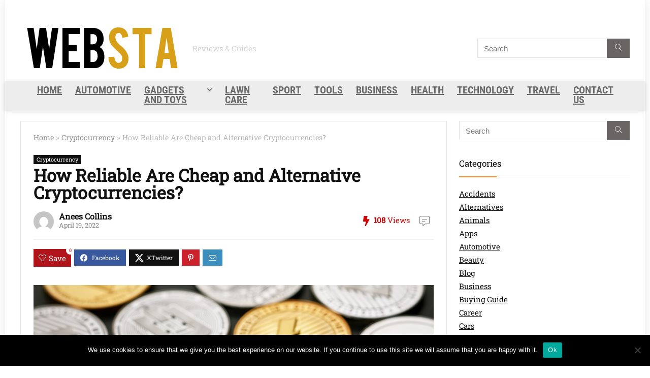

--- FILE ---
content_type: text/html; charset=UTF-8
request_url: https://websta.me/cheap-alternative-cryptocurrencies/
body_size: 37420
content:
<!DOCTYPE html>
<html lang="en-US">
<head><meta charset="UTF-8" /><script type="19d919c0a86b6f5e585eefac-text/javascript">if(navigator.userAgent.match(/MSIE|Internet Explorer/i)||navigator.userAgent.match(/Trident\/7\..*?rv:11/i)){var href=document.location.href;if(!href.match(/[?&]nowprocket/)){if(href.indexOf("?")==-1){if(href.indexOf("#")==-1){document.location.href=href+"?nowprocket=1"}else{document.location.href=href.replace("#","?nowprocket=1#")}}else{if(href.indexOf("#")==-1){document.location.href=href+"&nowprocket=1"}else{document.location.href=href.replace("#","&nowprocket=1#")}}}}</script><script type="19d919c0a86b6f5e585eefac-text/javascript">(()=>{class RocketLazyLoadScripts{constructor(){this.v="2.0.4",this.userEvents=["keydown","keyup","mousedown","mouseup","mousemove","mouseover","mouseout","touchmove","touchstart","touchend","touchcancel","wheel","click","dblclick","input"],this.attributeEvents=["onblur","onclick","oncontextmenu","ondblclick","onfocus","onmousedown","onmouseenter","onmouseleave","onmousemove","onmouseout","onmouseover","onmouseup","onmousewheel","onscroll","onsubmit"]}async t(){this.i(),this.o(),/iP(ad|hone)/.test(navigator.userAgent)&&this.h(),this.u(),this.l(this),this.m(),this.k(this),this.p(this),this._(),await Promise.all([this.R(),this.L()]),this.lastBreath=Date.now(),this.S(this),this.P(),this.D(),this.O(),this.M(),await this.C(this.delayedScripts.normal),await this.C(this.delayedScripts.defer),await this.C(this.delayedScripts.async),await this.T(),await this.F(),await this.j(),await this.A(),window.dispatchEvent(new Event("rocket-allScriptsLoaded")),this.everythingLoaded=!0,this.lastTouchEnd&&await new Promise(t=>setTimeout(t,500-Date.now()+this.lastTouchEnd)),this.I(),this.H(),this.U(),this.W()}i(){this.CSPIssue=sessionStorage.getItem("rocketCSPIssue"),document.addEventListener("securitypolicyviolation",t=>{this.CSPIssue||"script-src-elem"!==t.violatedDirective||"data"!==t.blockedURI||(this.CSPIssue=!0,sessionStorage.setItem("rocketCSPIssue",!0))},{isRocket:!0})}o(){window.addEventListener("pageshow",t=>{this.persisted=t.persisted,this.realWindowLoadedFired=!0},{isRocket:!0}),window.addEventListener("pagehide",()=>{this.onFirstUserAction=null},{isRocket:!0})}h(){let t;function e(e){t=e}window.addEventListener("touchstart",e,{isRocket:!0}),window.addEventListener("touchend",function i(o){o.changedTouches[0]&&t.changedTouches[0]&&Math.abs(o.changedTouches[0].pageX-t.changedTouches[0].pageX)<10&&Math.abs(o.changedTouches[0].pageY-t.changedTouches[0].pageY)<10&&o.timeStamp-t.timeStamp<200&&(window.removeEventListener("touchstart",e,{isRocket:!0}),window.removeEventListener("touchend",i,{isRocket:!0}),"INPUT"===o.target.tagName&&"text"===o.target.type||(o.target.dispatchEvent(new TouchEvent("touchend",{target:o.target,bubbles:!0})),o.target.dispatchEvent(new MouseEvent("mouseover",{target:o.target,bubbles:!0})),o.target.dispatchEvent(new PointerEvent("click",{target:o.target,bubbles:!0,cancelable:!0,detail:1,clientX:o.changedTouches[0].clientX,clientY:o.changedTouches[0].clientY})),event.preventDefault()))},{isRocket:!0})}q(t){this.userActionTriggered||("mousemove"!==t.type||this.firstMousemoveIgnored?"keyup"===t.type||"mouseover"===t.type||"mouseout"===t.type||(this.userActionTriggered=!0,this.onFirstUserAction&&this.onFirstUserAction()):this.firstMousemoveIgnored=!0),"click"===t.type&&t.preventDefault(),t.stopPropagation(),t.stopImmediatePropagation(),"touchstart"===this.lastEvent&&"touchend"===t.type&&(this.lastTouchEnd=Date.now()),"click"===t.type&&(this.lastTouchEnd=0),this.lastEvent=t.type,t.composedPath&&t.composedPath()[0].getRootNode()instanceof ShadowRoot&&(t.rocketTarget=t.composedPath()[0]),this.savedUserEvents.push(t)}u(){this.savedUserEvents=[],this.userEventHandler=this.q.bind(this),this.userEvents.forEach(t=>window.addEventListener(t,this.userEventHandler,{passive:!1,isRocket:!0})),document.addEventListener("visibilitychange",this.userEventHandler,{isRocket:!0})}U(){this.userEvents.forEach(t=>window.removeEventListener(t,this.userEventHandler,{passive:!1,isRocket:!0})),document.removeEventListener("visibilitychange",this.userEventHandler,{isRocket:!0}),this.savedUserEvents.forEach(t=>{(t.rocketTarget||t.target).dispatchEvent(new window[t.constructor.name](t.type,t))})}m(){const t="return false",e=Array.from(this.attributeEvents,t=>"data-rocket-"+t),i="["+this.attributeEvents.join("],[")+"]",o="[data-rocket-"+this.attributeEvents.join("],[data-rocket-")+"]",s=(e,i,o)=>{o&&o!==t&&(e.setAttribute("data-rocket-"+i,o),e["rocket"+i]=new Function("event",o),e.setAttribute(i,t))};new MutationObserver(t=>{for(const n of t)"attributes"===n.type&&(n.attributeName.startsWith("data-rocket-")||this.everythingLoaded?n.attributeName.startsWith("data-rocket-")&&this.everythingLoaded&&this.N(n.target,n.attributeName.substring(12)):s(n.target,n.attributeName,n.target.getAttribute(n.attributeName))),"childList"===n.type&&n.addedNodes.forEach(t=>{if(t.nodeType===Node.ELEMENT_NODE)if(this.everythingLoaded)for(const i of[t,...t.querySelectorAll(o)])for(const t of i.getAttributeNames())e.includes(t)&&this.N(i,t.substring(12));else for(const e of[t,...t.querySelectorAll(i)])for(const t of e.getAttributeNames())this.attributeEvents.includes(t)&&s(e,t,e.getAttribute(t))})}).observe(document,{subtree:!0,childList:!0,attributeFilter:[...this.attributeEvents,...e]})}I(){this.attributeEvents.forEach(t=>{document.querySelectorAll("[data-rocket-"+t+"]").forEach(e=>{this.N(e,t)})})}N(t,e){const i=t.getAttribute("data-rocket-"+e);i&&(t.setAttribute(e,i),t.removeAttribute("data-rocket-"+e))}k(t){Object.defineProperty(HTMLElement.prototype,"onclick",{get(){return this.rocketonclick||null},set(e){this.rocketonclick=e,this.setAttribute(t.everythingLoaded?"onclick":"data-rocket-onclick","this.rocketonclick(event)")}})}S(t){function e(e,i){let o=e[i];e[i]=null,Object.defineProperty(e,i,{get:()=>o,set(s){t.everythingLoaded?o=s:e["rocket"+i]=o=s}})}e(document,"onreadystatechange"),e(window,"onload"),e(window,"onpageshow");try{Object.defineProperty(document,"readyState",{get:()=>t.rocketReadyState,set(e){t.rocketReadyState=e},configurable:!0}),document.readyState="loading"}catch(t){console.log("WPRocket DJE readyState conflict, bypassing")}}l(t){this.originalAddEventListener=EventTarget.prototype.addEventListener,this.originalRemoveEventListener=EventTarget.prototype.removeEventListener,this.savedEventListeners=[],EventTarget.prototype.addEventListener=function(e,i,o){o&&o.isRocket||!t.B(e,this)&&!t.userEvents.includes(e)||t.B(e,this)&&!t.userActionTriggered||e.startsWith("rocket-")||t.everythingLoaded?t.originalAddEventListener.call(this,e,i,o):(t.savedEventListeners.push({target:this,remove:!1,type:e,func:i,options:o}),"mouseenter"!==e&&"mouseleave"!==e||t.originalAddEventListener.call(this,e,t.savedUserEvents.push,o))},EventTarget.prototype.removeEventListener=function(e,i,o){o&&o.isRocket||!t.B(e,this)&&!t.userEvents.includes(e)||t.B(e,this)&&!t.userActionTriggered||e.startsWith("rocket-")||t.everythingLoaded?t.originalRemoveEventListener.call(this,e,i,o):t.savedEventListeners.push({target:this,remove:!0,type:e,func:i,options:o})}}J(t,e){this.savedEventListeners=this.savedEventListeners.filter(i=>{let o=i.type,s=i.target||window;return e!==o||t!==s||(this.B(o,s)&&(i.type="rocket-"+o),this.$(i),!1)})}H(){EventTarget.prototype.addEventListener=this.originalAddEventListener,EventTarget.prototype.removeEventListener=this.originalRemoveEventListener,this.savedEventListeners.forEach(t=>this.$(t))}$(t){t.remove?this.originalRemoveEventListener.call(t.target,t.type,t.func,t.options):this.originalAddEventListener.call(t.target,t.type,t.func,t.options)}p(t){let e;function i(e){return t.everythingLoaded?e:e.split(" ").map(t=>"load"===t||t.startsWith("load.")?"rocket-jquery-load":t).join(" ")}function o(o){function s(e){const s=o.fn[e];o.fn[e]=o.fn.init.prototype[e]=function(){return this[0]===window&&t.userActionTriggered&&("string"==typeof arguments[0]||arguments[0]instanceof String?arguments[0]=i(arguments[0]):"object"==typeof arguments[0]&&Object.keys(arguments[0]).forEach(t=>{const e=arguments[0][t];delete arguments[0][t],arguments[0][i(t)]=e})),s.apply(this,arguments),this}}if(o&&o.fn&&!t.allJQueries.includes(o)){const e={DOMContentLoaded:[],"rocket-DOMContentLoaded":[]};for(const t in e)document.addEventListener(t,()=>{e[t].forEach(t=>t())},{isRocket:!0});o.fn.ready=o.fn.init.prototype.ready=function(i){function s(){parseInt(o.fn.jquery)>2?setTimeout(()=>i.bind(document)(o)):i.bind(document)(o)}return"function"==typeof i&&(t.realDomReadyFired?!t.userActionTriggered||t.fauxDomReadyFired?s():e["rocket-DOMContentLoaded"].push(s):e.DOMContentLoaded.push(s)),o([])},s("on"),s("one"),s("off"),t.allJQueries.push(o)}e=o}t.allJQueries=[],o(window.jQuery),Object.defineProperty(window,"jQuery",{get:()=>e,set(t){o(t)}})}P(){const t=new Map;document.write=document.writeln=function(e){const i=document.currentScript,o=document.createRange(),s=i.parentElement;let n=t.get(i);void 0===n&&(n=i.nextSibling,t.set(i,n));const c=document.createDocumentFragment();o.setStart(c,0),c.appendChild(o.createContextualFragment(e)),s.insertBefore(c,n)}}async R(){return new Promise(t=>{this.userActionTriggered?t():this.onFirstUserAction=t})}async L(){return new Promise(t=>{document.addEventListener("DOMContentLoaded",()=>{this.realDomReadyFired=!0,t()},{isRocket:!0})})}async j(){return this.realWindowLoadedFired?Promise.resolve():new Promise(t=>{window.addEventListener("load",t,{isRocket:!0})})}M(){this.pendingScripts=[];this.scriptsMutationObserver=new MutationObserver(t=>{for(const e of t)e.addedNodes.forEach(t=>{"SCRIPT"!==t.tagName||t.noModule||t.isWPRocket||this.pendingScripts.push({script:t,promise:new Promise(e=>{const i=()=>{const i=this.pendingScripts.findIndex(e=>e.script===t);i>=0&&this.pendingScripts.splice(i,1),e()};t.addEventListener("load",i,{isRocket:!0}),t.addEventListener("error",i,{isRocket:!0}),setTimeout(i,1e3)})})})}),this.scriptsMutationObserver.observe(document,{childList:!0,subtree:!0})}async F(){await this.X(),this.pendingScripts.length?(await this.pendingScripts[0].promise,await this.F()):this.scriptsMutationObserver.disconnect()}D(){this.delayedScripts={normal:[],async:[],defer:[]},document.querySelectorAll("script[type$=rocketlazyloadscript]").forEach(t=>{t.hasAttribute("data-rocket-src")?t.hasAttribute("async")&&!1!==t.async?this.delayedScripts.async.push(t):t.hasAttribute("defer")&&!1!==t.defer||"module"===t.getAttribute("data-rocket-type")?this.delayedScripts.defer.push(t):this.delayedScripts.normal.push(t):this.delayedScripts.normal.push(t)})}async _(){await this.L();let t=[];document.querySelectorAll("script[type$=rocketlazyloadscript][data-rocket-src]").forEach(e=>{let i=e.getAttribute("data-rocket-src");if(i&&!i.startsWith("data:")){i.startsWith("//")&&(i=location.protocol+i);try{const o=new URL(i).origin;o!==location.origin&&t.push({src:o,crossOrigin:e.crossOrigin||"module"===e.getAttribute("data-rocket-type")})}catch(t){}}}),t=[...new Map(t.map(t=>[JSON.stringify(t),t])).values()],this.Y(t,"preconnect")}async G(t){if(await this.K(),!0!==t.noModule||!("noModule"in HTMLScriptElement.prototype))return new Promise(e=>{let i;function o(){(i||t).setAttribute("data-rocket-status","executed"),e()}try{if(navigator.userAgent.includes("Firefox/")||""===navigator.vendor||this.CSPIssue)i=document.createElement("script"),[...t.attributes].forEach(t=>{let e=t.nodeName;"type"!==e&&("data-rocket-type"===e&&(e="type"),"data-rocket-src"===e&&(e="src"),i.setAttribute(e,t.nodeValue))}),t.text&&(i.text=t.text),t.nonce&&(i.nonce=t.nonce),i.hasAttribute("src")?(i.addEventListener("load",o,{isRocket:!0}),i.addEventListener("error",()=>{i.setAttribute("data-rocket-status","failed-network"),e()},{isRocket:!0}),setTimeout(()=>{i.isConnected||e()},1)):(i.text=t.text,o()),i.isWPRocket=!0,t.parentNode.replaceChild(i,t);else{const i=t.getAttribute("data-rocket-type"),s=t.getAttribute("data-rocket-src");i?(t.type=i,t.removeAttribute("data-rocket-type")):t.removeAttribute("type"),t.addEventListener("load",o,{isRocket:!0}),t.addEventListener("error",i=>{this.CSPIssue&&i.target.src.startsWith("data:")?(console.log("WPRocket: CSP fallback activated"),t.removeAttribute("src"),this.G(t).then(e)):(t.setAttribute("data-rocket-status","failed-network"),e())},{isRocket:!0}),s?(t.fetchPriority="high",t.removeAttribute("data-rocket-src"),t.src=s):t.src="data:text/javascript;base64,"+window.btoa(unescape(encodeURIComponent(t.text)))}}catch(i){t.setAttribute("data-rocket-status","failed-transform"),e()}});t.setAttribute("data-rocket-status","skipped")}async C(t){const e=t.shift();return e?(e.isConnected&&await this.G(e),this.C(t)):Promise.resolve()}O(){this.Y([...this.delayedScripts.normal,...this.delayedScripts.defer,...this.delayedScripts.async],"preload")}Y(t,e){this.trash=this.trash||[];let i=!0;var o=document.createDocumentFragment();t.forEach(t=>{const s=t.getAttribute&&t.getAttribute("data-rocket-src")||t.src;if(s&&!s.startsWith("data:")){const n=document.createElement("link");n.href=s,n.rel=e,"preconnect"!==e&&(n.as="script",n.fetchPriority=i?"high":"low"),t.getAttribute&&"module"===t.getAttribute("data-rocket-type")&&(n.crossOrigin=!0),t.crossOrigin&&(n.crossOrigin=t.crossOrigin),t.integrity&&(n.integrity=t.integrity),t.nonce&&(n.nonce=t.nonce),o.appendChild(n),this.trash.push(n),i=!1}}),document.head.appendChild(o)}W(){this.trash.forEach(t=>t.remove())}async T(){try{document.readyState="interactive"}catch(t){}this.fauxDomReadyFired=!0;try{await this.K(),this.J(document,"readystatechange"),document.dispatchEvent(new Event("rocket-readystatechange")),await this.K(),document.rocketonreadystatechange&&document.rocketonreadystatechange(),await this.K(),this.J(document,"DOMContentLoaded"),document.dispatchEvent(new Event("rocket-DOMContentLoaded")),await this.K(),this.J(window,"DOMContentLoaded"),window.dispatchEvent(new Event("rocket-DOMContentLoaded"))}catch(t){console.error(t)}}async A(){try{document.readyState="complete"}catch(t){}try{await this.K(),this.J(document,"readystatechange"),document.dispatchEvent(new Event("rocket-readystatechange")),await this.K(),document.rocketonreadystatechange&&document.rocketonreadystatechange(),await this.K(),this.J(window,"load"),window.dispatchEvent(new Event("rocket-load")),await this.K(),window.rocketonload&&window.rocketonload(),await this.K(),this.allJQueries.forEach(t=>t(window).trigger("rocket-jquery-load")),await this.K(),this.J(window,"pageshow");const t=new Event("rocket-pageshow");t.persisted=this.persisted,window.dispatchEvent(t),await this.K(),window.rocketonpageshow&&window.rocketonpageshow({persisted:this.persisted})}catch(t){console.error(t)}}async K(){Date.now()-this.lastBreath>45&&(await this.X(),this.lastBreath=Date.now())}async X(){return document.hidden?new Promise(t=>setTimeout(t)):new Promise(t=>requestAnimationFrame(t))}B(t,e){return e===document&&"readystatechange"===t||(e===document&&"DOMContentLoaded"===t||(e===window&&"DOMContentLoaded"===t||(e===window&&"load"===t||e===window&&"pageshow"===t)))}static run(){(new RocketLazyLoadScripts).t()}}RocketLazyLoadScripts.run()})();</script>

<meta name="viewport" content="width=device-width, initial-scale=1.0" />
<!-- feeds & pingback -->
<link rel="profile" href="https://gmpg.org/xfn/11" />
<link rel="pingback" href="https://websta.me/xmlrpc.php" />
<meta name='robots' content='index, follow, max-image-preview:large, max-snippet:-1, max-video-preview:-1' />

	<!-- This site is optimized with the Yoast SEO plugin v26.8 - https://yoast.com/product/yoast-seo-wordpress/ -->
	<title>How Reliable Are Cheap and Alternative Cryptocurrencies?       - WebSta.ME</title>
<style id="wpr-usedcss">img:is([sizes=auto i],[sizes^="auto," i]){contain-intrinsic-size:3000px 1500px}:root{--wp--preset--font-size--normal:16px;--wp--preset--font-size--huge:42px}html :where(.has-border-color){border-style:solid}html :where([style*=border-top-color]){border-top-style:solid}html :where([style*=border-right-color]){border-right-style:solid}html :where([style*=border-bottom-color]){border-bottom-style:solid}html :where([style*=border-left-color]){border-left-style:solid}html :where([style*=border-width]){border-style:solid}html :where([style*=border-top-width]){border-top-style:solid}html :where([style*=border-right-width]){border-right-style:solid}html :where([style*=border-bottom-width]){border-bottom-style:solid}html :where([style*=border-left-width]){border-left-style:solid}html :where(img[class*=wp-image-]){height:auto;max-width:100%}:where(figure){margin:0 0 1em}html :where(.is-position-sticky){--wp-admin--admin-bar--position-offset:var(--wp-admin--admin-bar--height,0px)}@media screen and (max-width:600px){html :where(.is-position-sticky){--wp-admin--admin-bar--position-offset:0px}}:root{--wp--preset--aspect-ratio--square:1;--wp--preset--aspect-ratio--4-3:4/3;--wp--preset--aspect-ratio--3-4:3/4;--wp--preset--aspect-ratio--3-2:3/2;--wp--preset--aspect-ratio--2-3:2/3;--wp--preset--aspect-ratio--16-9:16/9;--wp--preset--aspect-ratio--9-16:9/16;--wp--preset--color--black:#000000;--wp--preset--color--cyan-bluish-gray:#abb8c3;--wp--preset--color--white:#ffffff;--wp--preset--color--pale-pink:#f78da7;--wp--preset--color--vivid-red:#cf2e2e;--wp--preset--color--luminous-vivid-orange:#ff6900;--wp--preset--color--luminous-vivid-amber:#fcb900;--wp--preset--color--light-green-cyan:#7bdcb5;--wp--preset--color--vivid-green-cyan:#00d084;--wp--preset--color--pale-cyan-blue:#8ed1fc;--wp--preset--color--vivid-cyan-blue:#0693e3;--wp--preset--color--vivid-purple:#9b51e0;--wp--preset--color--main:var(--rehub-main-color);--wp--preset--color--secondary:var(--rehub-sec-color);--wp--preset--color--buttonmain:var(--rehub-main-btn-bg);--wp--preset--color--cyan-grey:#abb8c3;--wp--preset--color--orange-light:#fcb900;--wp--preset--color--red:#cf2e2e;--wp--preset--color--red-bright:#f04057;--wp--preset--color--vivid-green:#00d084;--wp--preset--color--orange:#ff6900;--wp--preset--color--blue:#0693e3;--wp--preset--gradient--vivid-cyan-blue-to-vivid-purple:linear-gradient(135deg,rgb(6, 147, 227) 0%,rgb(155, 81, 224) 100%);--wp--preset--gradient--light-green-cyan-to-vivid-green-cyan:linear-gradient(135deg,rgb(122, 220, 180) 0%,rgb(0, 208, 130) 100%);--wp--preset--gradient--luminous-vivid-amber-to-luminous-vivid-orange:linear-gradient(135deg,rgb(252, 185, 0) 0%,rgb(255, 105, 0) 100%);--wp--preset--gradient--luminous-vivid-orange-to-vivid-red:linear-gradient(135deg,rgb(255, 105, 0) 0%,rgb(207, 46, 46) 100%);--wp--preset--gradient--very-light-gray-to-cyan-bluish-gray:linear-gradient(135deg,rgb(238, 238, 238) 0%,rgb(169, 184, 195) 100%);--wp--preset--gradient--cool-to-warm-spectrum:linear-gradient(135deg,rgb(74, 234, 220) 0%,rgb(151, 120, 209) 20%,rgb(207, 42, 186) 40%,rgb(238, 44, 130) 60%,rgb(251, 105, 98) 80%,rgb(254, 248, 76) 100%);--wp--preset--gradient--blush-light-purple:linear-gradient(135deg,rgb(255, 206, 236) 0%,rgb(152, 150, 240) 100%);--wp--preset--gradient--blush-bordeaux:linear-gradient(135deg,rgb(254, 205, 165) 0%,rgb(254, 45, 45) 50%,rgb(107, 0, 62) 100%);--wp--preset--gradient--luminous-dusk:linear-gradient(135deg,rgb(255, 203, 112) 0%,rgb(199, 81, 192) 50%,rgb(65, 88, 208) 100%);--wp--preset--gradient--pale-ocean:linear-gradient(135deg,rgb(255, 245, 203) 0%,rgb(182, 227, 212) 50%,rgb(51, 167, 181) 100%);--wp--preset--gradient--electric-grass:linear-gradient(135deg,rgb(202, 248, 128) 0%,rgb(113, 206, 126) 100%);--wp--preset--gradient--midnight:linear-gradient(135deg,rgb(2, 3, 129) 0%,rgb(40, 116, 252) 100%);--wp--preset--font-size--small:13px;--wp--preset--font-size--medium:20px;--wp--preset--font-size--large:36px;--wp--preset--font-size--x-large:42px;--wp--preset--font-family--system-font:-apple-system,BlinkMacSystemFont,"Segoe UI",Roboto,Oxygen-Sans,Ubuntu,Cantarell,"Helvetica Neue",sans-serif;--wp--preset--font-family--rh-nav-font:var(--rehub-nav-font,-apple-system,BlinkMacSystemFont,"Segoe UI",Roboto,Oxygen-Sans,Ubuntu,Cantarell,"Helvetica Neue",sans-serif);--wp--preset--font-family--rh-head-font:var(--rehub-head-font,-apple-system,BlinkMacSystemFont,"Segoe UI",Roboto,Oxygen-Sans,Ubuntu,Cantarell,"Helvetica Neue",sans-serif);--wp--preset--font-family--rh-btn-font:var(--rehub-btn-font,-apple-system,BlinkMacSystemFont,"Segoe UI",Roboto,Oxygen-Sans,Ubuntu,Cantarell,"Helvetica Neue",sans-serif);--wp--preset--font-family--rh-body-font:var(--rehub-body-font,-apple-system,BlinkMacSystemFont,"Segoe UI",Roboto,Oxygen-Sans,Ubuntu,Cantarell,"Helvetica Neue",sans-serif);--wp--preset--spacing--20:0.44rem;--wp--preset--spacing--30:0.67rem;--wp--preset--spacing--40:1rem;--wp--preset--spacing--50:1.5rem;--wp--preset--spacing--60:2.25rem;--wp--preset--spacing--70:3.38rem;--wp--preset--spacing--80:5.06rem;--wp--preset--shadow--natural:6px 6px 9px rgba(0, 0, 0, .2);--wp--preset--shadow--deep:12px 12px 50px rgba(0, 0, 0, .4);--wp--preset--shadow--sharp:6px 6px 0px rgba(0, 0, 0, .2);--wp--preset--shadow--outlined:6px 6px 0px -3px rgb(255, 255, 255),6px 6px rgb(0, 0, 0);--wp--preset--shadow--crisp:6px 6px 0px rgb(0, 0, 0)}:root{--wp--style--global--content-size:760px;--wp--style--global--wide-size:900px}:where(body){margin:0}:where(.is-layout-flex){gap:.5em}:where(.is-layout-grid){gap:.5em}body{padding-top:0;padding-right:0;padding-bottom:0;padding-left:0}a:where(:not(.wp-element-button)){text-decoration:none}h1{font-size:29px;line-height:34px;margin-top:10px;margin-bottom:31px}h2{font-size:25px;line-height:31px;margin-top:10px;margin-bottom:31px}h3{font-size:20px;line-height:28px;margin-top:10px;margin-bottom:25px}h4{font-size:18px;line-height:24px;margin-top:10px;margin-bottom:18px}:root :where(.wp-element-button,.wp-block-button__link){background-color:#32373c;border-width:0;color:#fff;font-family:inherit;font-size:inherit;font-style:inherit;font-weight:inherit;letter-spacing:inherit;line-height:inherit;padding-top:calc(.667em + 2px);padding-right:calc(1.333em + 2px);padding-bottom:calc(.667em + 2px);padding-left:calc(1.333em + 2px);text-decoration:none;text-transform:inherit}:root{--wp-admin-theme-color:#3858e9;--wp-admin-theme-color--rgb:56,88,233;--wp-admin-theme-color-darker-10:#2145e6;--wp-admin-theme-color-darker-10--rgb:33.0384615385,68.7307692308,230.4615384615;--wp-admin-theme-color-darker-20:#183ad6;--wp-admin-theme-color-darker-20--rgb:23.6923076923,58.1538461538,214.3076923077;--wp-admin-border-width-focus:2px}.preference-base-option+.preference-base-option{margin-top:16px}@media (min-width:600px){.preferences-modal{height:calc(100% - 128px);width:calc(100% - 32px)}}@media (min-width:782px){.preferences-modal{width:750px}}@media (min-width:960px){.preferences-modal{height:70%}}.preferences__tabs-tablist{left:16px;position:absolute!important;top:88px;width:160px}.preferences__tabs-tabpanel{margin-left:160px;padding-left:24px}@media (max-width:781px){.preferences-modal .components-modal__content{padding:0}.preferences__provider{height:100%}}.preferences-modal__section{border:0;margin:0 0 2.5rem;padding:0}.preferences-modal__section:last-child{margin:0}.preferences-modal__section-legend{margin-bottom:8px}.preferences-modal__section-title{font-size:.9rem;font-weight:600;margin-top:0}.preferences-modal__section-description{color:#757575;font-size:12px;font-style:normal;margin:-8px 0 8px}.preferences-modal__section:has(.preferences-modal__section-content:empty){display:none}:root{--wp-block-synced-color:#7a00df;--wp-block-synced-color--rgb:122,0,223;--wp-bound-block-color:var(--wp-block-synced-color);--wp-editor-canvas-background:#ddd;--wp-admin-theme-color:#007cba;--wp-admin-theme-color--rgb:0,124,186;--wp-admin-theme-color-darker-10:#006ba1;--wp-admin-theme-color-darker-10--rgb:0,107,160.5;--wp-admin-theme-color-darker-20:#005a87;--wp-admin-theme-color-darker-20--rgb:0,90,135;--wp-admin-border-width-focus:2px}@media (min-resolution:192dpi){:root{--wp-admin-border-width-focus:1.5px}}#cookie-notice{position:fixed;min-width:100%;height:auto;z-index:100000;font-size:13px;letter-spacing:0;line-height:20px;left:0;text-align:center;font-weight:400;font-family:-apple-system,BlinkMacSystemFont,Arial,Roboto,"Helvetica Neue",sans-serif}#cookie-notice,#cookie-notice *{-webkit-box-sizing:border-box;-moz-box-sizing:border-box;box-sizing:border-box}#cookie-notice .cookie-notice-container{display:block}#cookie-notice.cookie-notice-hidden .cookie-notice-container{display:none}.cn-position-bottom{bottom:0}.cookie-notice-container{padding:15px 30px;text-align:center;width:100%;z-index:2}.cn-close-icon{position:absolute;right:15px;top:50%;margin:-10px 0 0;width:15px;height:15px;opacity:.5;padding:10px;border:none;outline:0;background:0 0;box-shadow:none;cursor:pointer}.cn-close-icon:focus,.cn-close-icon:focus-visible{outline:currentColor solid 2px;outline-offset:3px}.cn-close-icon:hover{opacity:1}.cn-close-icon:after,.cn-close-icon:before{position:absolute;content:' ';height:15px;width:2px;top:3px;background-color:grey}.cn-close-icon:before{transform:rotate(45deg)}.cn-close-icon:after{transform:rotate(-45deg)}#cookie-notice .cn-button{margin:0 0 0 10px;display:inline-block}#cookie-notice .cn-button:not(.cn-button-custom){font-family:-apple-system,BlinkMacSystemFont,Arial,Roboto,"Helvetica Neue",sans-serif;font-weight:400;font-size:13px;letter-spacing:.25px;line-height:20px;margin:0 0 0 10px;text-align:center;text-transform:none;display:inline-block;cursor:pointer;touch-action:manipulation;white-space:nowrap;outline:0;box-shadow:none;text-shadow:none;border:none;-webkit-border-radius:3px;-moz-border-radius:3px;border-radius:3px;text-decoration:none;padding:8.5px 10px;line-height:1;color:inherit}.cn-text-container{margin:0 0 6px}.cn-buttons-container,.cn-text-container{display:inline-block}@media all and (max-width:900px){.cookie-notice-container #cn-notice-text{display:block}.cookie-notice-container #cn-notice-buttons{display:block}#cookie-notice .cn-button{margin:0 5px 5px}}@media all and (max-width:480px){.cookie-notice-container{padding:15px 25px}}@font-face{font-display:swap;font-family:'Roboto Condensed';font-style:normal;font-weight:700;src:url(https://fonts.gstatic.com/s/robotocondensed/v31/ieVo2ZhZI2eCN5jzbjEETS9weq8-_d6T_POl0fRJeyVVpcBO5Xw.woff2) format('woff2');unicode-range:U+0000-00FF,U+0131,U+0152-0153,U+02BB-02BC,U+02C6,U+02DA,U+02DC,U+0304,U+0308,U+0329,U+2000-206F,U+20AC,U+2122,U+2191,U+2193,U+2212,U+2215,U+FEFF,U+FFFD}@font-face{font-display:swap;font-family:'Roboto Slab';font-style:normal;font-weight:400;src:url(https://fonts.gstatic.com/s/robotoslab/v36/BngbUXZYTXPIvIBgJJSb6s3BzlRRfKOFbvjojISmb2Rj.woff2) format('woff2');unicode-range:U+0000-00FF,U+0131,U+0152-0153,U+02BB-02BC,U+02C6,U+02DA,U+02DC,U+0304,U+0308,U+0329,U+2000-206F,U+20AC,U+2122,U+2191,U+2193,U+2212,U+2215,U+FEFF,U+FFFD}#ez-toc-container{background:#f9f9f9;border:1px solid #aaa;border-radius:4px;-webkit-box-shadow:0 1px 1px rgba(0,0,0,.05);box-shadow:0 1px 1px rgba(0,0,0,.05);display:table;margin-bottom:1em;padding:10px 20px 10px 10px;position:relative;width:auto}#ez-toc-container ul ul{margin-left:1.5em}#ez-toc-container li,#ez-toc-container ul{margin:0;padding:0}#ez-toc-container li,#ez-toc-container ul,#ez-toc-container ul li{background:0 0;list-style:none;line-height:1.6;margin:0;overflow:hidden;z-index:1}#ez-toc-container .ez-toc-title{text-align:left;line-height:1.45;margin:0;padding:0}.ez-toc-title{display:inline;text-align:left;vertical-align:middle}#ez-toc-container a{color:#444;box-shadow:none;text-decoration:none;text-shadow:none;display:inline-flex;align-items:stretch;flex-wrap:nowrap}#ez-toc-container a:visited{color:#9f9f9f}#ez-toc-container a:hover{text-decoration:underline}#ez-toc-container input{position:absolute;left:-999em}#ez-toc-container input[type=checkbox]:checked+nav{opacity:0;max-height:0;border:none;display:none}#ez-toc-container label{position:relative;cursor:pointer;display:initial}div#ez-toc-container .ez-toc-title{display:initial}.ez-toc-icon-toggle-span{display:flex;align-items:center;width:35px;height:30px;justify-content:center;direction:ltr}.eztoc-hide{display:none}div#ez-toc-container .ez-toc-title{font-size:120%}div#ez-toc-container .ez-toc-title{font-weight:500}div#ez-toc-container ul li,div#ez-toc-container ul li a{font-size:95%}div#ez-toc-container ul li,div#ez-toc-container ul li a{font-weight:500}div#ez-toc-container nav ul ul li{font-size:90%}.ez-toc-container-direction{direction:ltr}.ez-toc-counter ul{counter-reset:item}.ez-toc-counter nav ul li a::before{content:counters(item, '.', decimal) '. ';display:inline-block;counter-increment:item;flex-grow:0;flex-shrink:0;margin-right:.2em;float:left}a,article,aside,body,caption,div,figure,footer,form,h1,h2,h3,h4,header,html,i,img,label,li,nav,object,ol,p,span,strong,ul{margin:0;padding:0;border:0;font-size:100%;font:inherit;vertical-align:baseline}article,aside,figure,footer,header,nav{display:block}*{box-sizing:border-box}ul{list-style:none}body{background-color:#fff;color:#000;font-size:15px;font-family:Roboto,"Helvetica Neue",-apple-system,system-ui,BlinkMacSystemFont,"Segoe UI",Oxygen-Sans,sans-serif}:root :where(a:where(:not(.wp-element-button))){text-decoration:none!important}a:focus,button{outline:0}a:active,a:hover{color:#000}h1 a,h2 a,h3 a,h4 a{color:#111;text-decoration:none}h1,h2,h3,h4{font-weight:700;color:#111}h1{font-size:29px;line-height:34px;margin:10px 0 31px}h2{font-size:25px;line-height:30px;margin:10px 0 31px}h3{font-size:20px;line-height:28px;margin:10px 0 25px}h4{font-size:18px;line-height:24px;margin:10px 0 18px}.post p,article p{margin:0 0 31px}.post strong,article strong{font-weight:700}.post,article{font-size:16px;line-height:28px;color:#333}p strong{font-weight:700}img{max-width:100%;height:auto;vertical-align:top;border:0}.preloader-cell{display:table-cell;vertical-align:middle;font-size:60px}::selection{background:#999;color:#fff;text-shadow:none}.clearfix:after,.clearfix:before{content:"";display:table}.clearfix:after{clear:both}.header-top .top-nav>ul>li.menu-item-has-children>a:before,.heartplus.loading:before,.heartplus:before,.icon-search-onclick:before,.postNavigation .postnavprev:before,.printthecoupon:before,.pros_comment_item:before,nav.top_menu ul li.menu-item-has-children ul li.menu-item-has-children>a:before,nav.top_menu ul.menu:not(.off-canvas)>li.menu-item-has-children>a:before,span.cat_link_meta:before,span.comm_count_meta:before,span.postview_meta:before{font-family:rhicons}#main_header{z-index:998}.responsive_nav_wrap{display:none;position:relative;width:100%}header .logo-section{padding:15px 0;overflow:visible}header .logo{max-width:450px;float:left;margin-right:15px;line-height:0}.icon-search-onclick:before{content:"\f002"}button.icon-search-onclick i{font-size:20px!important}button.icon-search-onclick:before{display:none}form.search-form{padding:0;border:none;position:relative;width:auto;display:flex;margin:0;max-width:100%}form.search-form input[type=text]{border:1px solid #e1e1e1;height:38px;background-color:#fff;padding:2px 45px 2px 12px}form.search-form input[type=text]:focus{outline:0}form.search-form [type=submit]{border:none;cursor:pointer;padding:0 16px;line-height:38px;height:38px;vertical-align:middle;position:absolute;top:0;right:0}.search-header-contents{width:100%;height:100%;position:fixed;left:0;top:0;right:0;bottom:0;opacity:0;visibility:hidden;z-index:9999999;transition:opacity .5s ease;text-align:center;margin:0 auto;background-color:rgba(0,0,0,.7)}.search-header-contents .search-form{max-width:1000px;margin:0 auto;width:100%;transition:transform .6s ease,opacity .3s ease;transform:translateY(-100%);opacity:0}.search-header-contents form.search-form input[type=text]{width:100%;height:74px;border:none;line-height:74px;font-size:25px;padding:5px 37px 5px 25px!important}.search-header-contents form.search-form [type=submit]{line-height:74px;height:74px;background:#fff!important;color:#333!important;padding:0 25px;font-size:25px}.rh-outer-wrap{transition:transform .5s;transform-origin:center top}.head_search .search-form,.head_search form.search-form input[type=text],.widget_search .search-form,.widget_search form.search-form input[type=text]{width:100%;clear:both}header .search{width:300px;float:right;position:relative}.logo-section .search form.search-form input[type=text]{min-width:215px}.main-nav{background:#fcfcfc}.main-nav.white_style{border-top:1px solid #eee;border-bottom:1px solid #eee}.main-nav:after{content:'';display:table;clear:both}nav.top_menu{position:relative}nav.top_menu>ul{display:flex;margin:0}nav.top_menu ul li{position:relative}nav.top_menu>ul>li.floatright{margin-left:auto}#slide-menu-mobile ul li.menu-item>a i,nav.top_menu ul li i{margin:0 5px 0 0}nav.top_menu>ul>li>a{font-weight:700;font-size:16px;line-height:19px;transition:all .3s cubic-bezier(.5, 0, .5, 1);position:relative;color:#111;padding:8px 13px 11px;display:inline-block}nav.top_menu ul.menu:not(.off-canvas)>li.menu-item-has-children>a:before{font-size:14px;content:'\f107';margin:0 0 0 7px;float:right}nav.top_menu ul li.menu-item-has-children{position:relative}nav.top_menu ul li.menu-item-has-children ul li.menu-item-has-children>a:before{color:#111;content:"\f105";cursor:pointer;float:right;padding-left:8px}.top-nav ul.sub-menu,nav.top_menu ul.sub-menu{transform:translateY(10px);opacity:0;visibility:hidden;transition:opacity .3s ease,transform .3s ease;background:#fff;position:absolute;z-index:9999999;width:250px;box-shadow:0 20px 40px -5px rgba(9,30,66,.18);backface-visibility:hidden;left:-999999px}nav.top_menu ul.sub-menu{padding:12px 0}nav.top_menu ul.sub-menu ul.sub-menu{top:0}nav.top_menu ul.sub-menu>li>a{text-transform:none;font-size:15px;line-height:22px;color:#111!important;display:block;padding:10px 25px;font-weight:400}nav.top_menu ul.sub-menu>li:first-child>a{border-top-color:transparent}.top-nav>ul>li>ul.sub-menu>li:first-child>a:after,nav.top_menu>ul>li>ul.sub-menu>li:first-child>a:after{position:absolute;content:"";width:0;height:0;border-style:solid;top:-5px;left:19px;border-width:0 6px 6px;border-color:transparent transparent #fff}nav.top_menu>ul:not(.off-canvas) li:not(.rh-megamenu) ul.sub-menu>li>a:hover{background:#f9f9f9}nav.top_menu>ul>li{border-right:1px solid rgba(0,0,0,.08)}nav.top_menu>ul>li:last-child{border-right:none!important;box-shadow:none}#slide-menu-mobile{display:none}#mobpanelimg{max-height:100px;max-width:150px;width:auto;height:auto}#slide-menu-mobile ul li.menu-item{border-bottom:1px solid #eee;position:static;margin:0;overflow:hidden;width:100%;float:none}#slide-menu-mobile ul li.menu-item>a{line-height:22px!important;float:left;padding:10px 15px;font-size:16px;text-transform:none;border-top:none;width:calc(100% - 50px);text-decoration:none;color:#111;font-weight:700}#slide-menu-mobile ul ul.sub-menu{transition:all .3s ease;opacity:1;visibility:visible;position:absolute;border:0;width:100%;min-height:100%;top:0;left:0;background-color:#fff;transform:translate3d(-100%,0,1px);backface-visibility:hidden}#slide-menu-mobile ul ul.sub-menu li a{border-bottom:none}.rh-close-btn,.rh-close-btn i{width:40px;height:40px;font-size:20px;line-height:40px}a.logo_image_insticky{display:none;text-decoration:none;margin:6px 0}a.logo_image_insticky img,a.logo_image_mobile img{max-height:50px;max-width:160px;vertical-align:middle;height:auto;width:auto}#dl-menu a.logo_image_mobile{display:inline-block}.logo_insticky_enabled .top_menu{flex-grow:1;margin:0 20px}#logo_mobile_wrapper,a.logo_image_mobile img{display:none}#dl-menu a.logo_image_mobile img{position:absolute;top:0;left:50%;transform:translate(-50%);right:auto;bottom:0;margin:auto;display:block}.dl-menuwrapper ul .floatright{float:none}.dl-menuwrapper button{border:none;width:48px;height:53px;overflow:hidden;position:relative;cursor:pointer;outline:0;background:0 0}.dl-menuwrapper button i{color:#111;font-size:36px}.dl-menuwrapper button svg line{stroke:#111;stroke-width:2;stroke-dasharray:26;animation:1s linear svglineltr}#mobile-menu-icons{padding-right:7px}@keyframes svglineltr{0%{stroke-dashoffset:26}100%{stroke-dashoffset:0}}.rh-boxed-container .rh-outer-wrap{box-shadow:0 0 20px 0 rgba(0,0,0,.1);margin:0 auto;width:1260px;background:#fff}.rh-container{margin:0 auto;border:none;background:none;width:1200px;box-shadow:none;position:relative;clear:both;padding:0}.rh-content-wrap{padding-top:20px;padding-bottom:20px}.main-side{width:840px;float:left;position:relative}body:not(.noinnerpadding) .rh-post-wrapper{background:#fff;border:1px solid #e3e3e3;padding:25px;box-shadow:0 2px 2px #ececec}.main-side{min-height:70vh}.sidebar{width:336px;float:right;overflow:hidden}@media screen and (max-width:1279px) and (min-width:1141px){.rh-boxed-container .rh-outer-wrap{width:1120px}.rh-container{width:1080px}.main-side{width:755px}.sidebar{width:300px}nav.top_menu>ul>li>a{padding-left:12px;padding-right:12px}}@media (max-width:1140px){.rh-boxed-container .rh-outer-wrap{width:100%}header .logo{max-width:250px}}@media (max-width:1140px) and (min-width:1024px){.rh-container{width:980px}.main-side{width:655px}.sidebar{width:300px}nav.top_menu>ul>li>a{font-size:14px;padding-left:8px;padding-right:8px}nav.top_menu>ul>li{border:none}}@media (max-width:1024px){.hideontablet{display:none!important}.responsive_nav_wrap{display:block}.tabletblockdisplay{display:block!important;width:100%!important;float:none!important;margin:0 0 10px;clear:both!important}.header_top_wrap,nav.top_menu{display:none}}@media (max-width:1023px) and (min-width:768px){.sidebar{border:none;clear:both;column-count:2;column-gap:20px}.sidebar .widget{margin:0 0 20px;clear:none;break-inside:avoid;transform:translateZ(0);column-width:350px}}@media (max-width:1023px){.sidebar{margin:30px auto 0}.rh-flex-center-align.logo_insticky_enabled{display:block}a.logo_image_insticky{display:none}.main-side,.sidebar{width:100%;float:none;display:block}.rh-container{width:100%;padding-left:15px;padding-right:15px}.header_wrap .rh-container{padding:0}}@media (max-width:767px){body .mobilepadding{padding:0 15px!important}.hideonmobile{display:none!important}body .disablemobilepadding{padding:0!important}.mobilecenterdisplay,.mobilecenterdisplay>*{text-align:center!important;justify-content:center!important}.mobileblockdisplay{display:block!important;width:100%!important;float:none!important}.disablefloatmobile.floatleft,.disablefloatmobile.floatright{float:none!important;margin-right:0!important;margin-left:0!important;clear:both}article h1{font-size:28px;line-height:32px}}@media (max-width:479px){.main-side{border:none;box-shadow:none;padding:0}body:not(.dark_body):not(.page-template-template-systempages){background:#fff!important}body:not(.dark_body) .rh-post-wrapper{background:0 0;padding:0;border:none;box-shadow:none}}.title_single_area h1{font-size:34px;line-height:34px;margin:0 0 20px;word-break:break-word}.title_single_area .post-meta{color:#111}.title_single_area .post-meta span{margin-right:15px}.pricealertpopup-wrap .csspopuptrigger{font-size:13px}.post-meta{margin-bottom:12px;font-size:12px;line-height:12px;font-style:italic;color:#999}span.cat_link_meta:before,span.comm_count_meta:before,span.postview_meta:before{font-size:3px;line-height:12px;vertical-align:middle;padding-right:5px;content:"\f111";font-style:normal}span.postview_meta:before{content:"\f06e";font-size:12px}span.comm_count_meta:before{content:"\f4ad";font-size:12px}.post-meta span:first-child:before{display:none}.post-meta span.comm_count_meta:first-child:before,.post-meta span.postview_meta:first-child:before{display:inline-block}.post-meta span{display:inline-block;margin-right:8px}.post-meta a.cat,.post-meta span a,.post-meta-big a{color:#111;text-decoration:none}.post-meta-big span.comm_count_meta:before,.post-meta-big span.postview_meta:before{font-size:20px;padding-right:8px}.post-meta-big span.postview_meta{color:#c00}.post-meta-big span.postview_meta:before{content:"\f0e7"}.post-meta-big span.comm_count_meta:before{content:"\f4a6"}.post{margin-bottom:15px;counter-reset:wpsmtop;word-wrap:break-word}.post figure.top_featured_image{max-width:100%;margin-bottom:25px;position:relative;overflow:hidden;text-align:center}figure.top_featured_image img{width:auto;height:auto}.post ul:not([class])>li{list-style:disc}.post ol:not([class]) li,.post ul:not([class]) li{margin:0 0 5px 15px}.post ol,.post ul{margin-bottom:25px}.post ol{margin-left:15px}.title h1 span{font-weight:400}.rh-cat-label-title a,a.rh-cat-label-title{font-style:normal!important;background-color:#111;padding:3px 6px!important;color:#fff;font-size:11px!important;white-space:nowrap;text-decoration:none;display:inline-block;margin:0 5px 5px 0;line-height:12px!important}#topcontrol{transform-style:preserve-3d;backface-visibility:hidden;z-index:1008;background:rgba(0,0,0,.4);border-radius:5px 0 0 5px;position:fixed;bottom:125px;right:0;cursor:pointer;transition:all .7s ease-in-out;overflow:auto;font-size:16px;line-height:32px;height:32px;width:32px;color:#fff!important;text-align:center;opacity:0}img.lazyload{opacity:0;visibility:hidden}.widget.widget_search{position:relative;overflow:visible}.widget .title i{margin:0 6px 0 0}.widget{margin-bottom:35px;clear:both;overflow:hidden}.sidebar .widget.widget_text{overflow:visible}.widget .title,.widget h2{position:relative;border-bottom:1px solid #ddd;padding-bottom:15px;font-weight:400;font-size:17px;line-height:22px;color:#111;margin:0 0 22px}.widget .title:after{content:' ';width:75px;border-bottom:2px solid #111;display:block;position:absolute;bottom:-1px}.footer_widget .widget .title,.footer_widget .widget h2{margin:20px 0 25px;font-size:18px;padding:0;border:none}.footer_widget .widget .title:after{display:none}.widget_categories li{margin-bottom:6px}.widget_recent_entries li{margin-bottom:10px}.widget_categories li a,.widget_recent_entries li a{text-decoration:underline;color:#111}.widget p{font-size:14px;margin-bottom:12px;line-height:20px}.textwidget h1,.textwidget h2,.textwidget h3,.textwidget h4{margin-bottom:15px}@media screen and (max-width:767px){.footer_widget .widget .title{margin-top:0}}.footer-bottom .footer_widget{font-size:14px;line-height:18px}.footer-bottom .footer_widget p{margin-bottom:22px;font-size:95%}.footer-bottom .footer_widget a{text-decoration:underline}.footer-bottom .footer_widget .widget_categories ul li{font-size:13px;margin-bottom:12px;padding-left:12px;position:relative;list-style:none}.footer-bottom .footer_widget .widget_categories ul li:before{position:absolute;content:".";top:0;left:0;color:#999;line-height:0;font-size:30px}.footer-bottom .widget{margin-bottom:25px;position:relative}p:empty{display:none}.wp-caption{text-align:center;margin-bottom:1.5em;max-width:100%}.widget .wp-caption{box-shadow:none}.wp-caption img{border:0;margin:0;padding:0}.wp-caption p.wp-caption-text{margin:12px 0 0;font-size:90%;line-height:20px}@media (min-width:768px){.search-header-contents{padding:30vh 30px 70vh}.footer-bottom.white_style .footer_widget:nth-child(2){padding-right:25px;padding-left:25px}.wp-caption{padding:15px;box-shadow:0 0 20px #f3f3f3}}.post ol ol,.post ul ul{margin-top:7px;margin-bottom:7px}.post ul ul{list-style:circle}.redcolor{color:#b00}.bluecolor{color:#4184f9}.greencolor{color:#009700}.orangecolor{color:#ff8a00}.whitecolor{color:#fff}.greycolor{color:grey}.blackcolor{color:#111}.lightgreycolor{color:#d3d3d3}.whitebg{background:#fff}.position-relative{position:relative}.rhhidden{display:none}.flowhidden{overflow:hidden}.inlinestyle{display:inline-block}.text-center{text-align:center}.fontbold,nav.top_menu ul.sub-menu>li.fontbold>a{font-weight:700}.fontnormal,.fontnormal h4{font-weight:400!important}.fontitalic{font-style:italic}.lineheight25{line-height:25px}.lineheight20{line-height:20px}.lineheight15{line-height:15px}.rh_opacity_7{opacity:.7}.prehidden{opacity:0;visibility:hidden}.roundborder50p{border-radius:50%}.border-top{border-top:1px solid rgba(206,206,206,.3)}.border-grey-bottom{border-bottom:1px solid rgba(206,206,206,.3)}.cursorpointer,.rehub_scroll{cursor:pointer}.floatleft{float:left}.floatright{float:right}body .font90{font-size:90%}body .font95{font-size:95%}body .font80{font-size:80%}body .font110{font-size:110%}body .font120{font-size:120%}body .font15px{font-size:15px}.mr5{margin-right:5px!important}.mr10{margin-right:10px!important}.mr15{margin-right:15px!important}.mr20{margin-right:20px!important}.mr25{margin-right:25px!important}.mr30{margin-right:30px!important}.mr35{margin-right:35px!important}.ml5{margin-left:5px!important}.ml10{margin-left:10px!important}.ml15{margin-left:15px!important}.ml20{margin-left:20px!important}.ml25{margin-left:25px!important}.ml30{margin-left:30px!important}.mt10{margin-top:10px!important}.mt5{margin-top:5px!important}.mt15{margin-top:15px!important}.mt20{margin-top:20px!important}.mt25{margin-top:25px!important}.mt30{margin-top:30px!important}.mb0{margin-bottom:0!important}.mb5{margin-bottom:5px!important}.mb10{margin-bottom:10px!important}.mb15{margin-bottom:15px!important}.mb20{margin-bottom:20px!important}.mb25{margin-bottom:25px!important}.mb30{margin-bottom:30px!important}.mb35{margin-bottom:35px!important}.mt0{margin-top:0!important}.ml0{margin-left:0!important}.mr0{margin-right:0!important}.pr5{padding-right:5px!important}.pr10{padding-right:10px!important}.pr15{padding-right:15px!important}.pr20{padding-right:20px!important}.pr25{padding-right:25px!important}.pr30{padding-right:30px!important}.pl5{padding-left:5px!important}.pl10{padding-left:10px!important}.pl15{padding-left:15px!important}.pl20{padding-left:20px!important}.pl25{padding-left:25px!important}.pl30{padding-left:30px!important}.pt10{padding-top:10px!important}.pt5{padding-top:5px!important}.pt15{padding-top:15px!important}.pt20{padding-top:20px!important}.pt25{padding-top:25px!important}.pt30{padding-top:30px!important}.pb0{padding-bottom:0!important}.pb5{padding-bottom:5px!important}.pb10{padding-bottom:10px!important}.pb15{padding-bottom:15px!important}.pb20{padding-bottom:20px!important}.pb25{padding-bottom:25px!important}.pb30{padding-bottom:30px!important}.pt0{padding-top:0!important}.pl0{padding-left:0!important}.pr0{padding-right:0!important}input[type=email],input[type=text],input[type=url]{box-sizing:border-box;outline:0;padding:9px 10px;color:#444;background:#fff;transition:border-color .4s ease;border:1px solid #ccc;line-height:18px;font-weight:400;font-size:15px;line-height:18px;-webkit-appearance:none}input[type=email]:focus,input[type=text]:focus{border-color:#444}input[type=button],input[type=submit]{display:inline-block;padding:6px 7px;color:#444;text-align:center;vertical-align:middle;cursor:pointer;background-color:#f6f6f6;border:none;box-shadow:0 1px 2px 0 rgba(60,64,67,.3),0 1px 2px rgba(0,0,0,.08);transition:all .4s ease 0s;outline:0;font-weight:700;font-size:14px;line-height:16px;text-decoration:none;-webkit-appearance:none}input[type=submit]:focus,input[type=submit]:hover{background-color:#f2f2f2;text-decoration:none!important;box-shadow:0 -1px 2px 0 rgba(60,64,67,.1),0 5px 10px 0 rgba(60,64,67,.14);color:#111}input[type=submit]:active{box-shadow:0 1px 1px 0 rgba(60,64,67,.2),0 1px 1px 0 rgba(60,64,67,.2);background:#e9e9e9}input[type=submit]:focus{outline:0}.width-250{width:250px}.width-100{width:100px}.width-80{width:80px}.width-150{width:150px}.width-125{width:125px}.width-200{width:200px}.width-300{width:300px}.width-100p{width:100%}.width-100-calc{width:calc(100% - 100px)}.width-80-calc{width:calc(100% - 80px)}.height-150{height:150px}.height-150 img{max-height:150px!important}.height-125{height:125px}.height-125 img{max-height:125px!important}.height-80{height:80px}.height-80 img{max-height:80px!important}.height-100{height:100px}.height-22{height:22px;line-height:22px}.width-22{width:22px;min-width:22px}.img-width-auto img{width:auto}.img-maxh-100 img{max-height:100px}nav.top_menu>ul:not(.off-canvas)>li>a:after{position:absolute;top:0;left:50%;content:"";height:3px;width:0;transition:width .5s,left .5s,right .5s}nav.top_menu>ul:not(.off-canvas)>li>a:after{top:-1px}nav.top_menu>ul:not(.off-canvas)>li>a:hover:after{width:100%;left:0;right:0}.rh-circular-hover:before{content:"";position:absolute;top:-10px;left:-10px;width:calc(100% + 20px);height:calc(100% + 20px);background-color:rgba(0,0,0,.05);transform:scale(0);transition:all cubic-bezier(.4, 0, .2, 1) .25s;border-radius:100%;z-index:1}.rh-circular-hover:hover:before{transform:scale(1)}@media(max-width:767px){.row_social_inpost span:after{display:none}body .mobfont100{font-size:100%}.mobmb10{margin-bottom:10px!important}}.rh-line{height:1px;background:rgba(206,206,206,.3);clear:both}.rh-line-right{border-right:1px solid rgba(206,206,206,.3)}.rh-line-left{border-left:1px solid rgba(206,206,206,.3)}.abdposright{position:absolute;top:0;right:0;z-index:2}.rh-hovered-scale{opacity:0;transition:opacity .35s,transform .6s;transform:scale(0)}.no-padding{padding:0}.rh-shadow4{box-shadow:0 5px 23px rgba(188,207,219,.35);border-top:1px solid #f8f8f8}.rh-shadow4:hover{box-shadow:0 5px 10px rgba(188,207,219,.35)}.heartplus:before{content:"\e86d";line-height:25px;display:inline-block}.heart_thumb_wrap .heartplus{color:#666;margin:0 3px;text-align:center;display:inline-block;cursor:pointer;vertical-align:middle;font-size:1em;border-radius:4px;outline:0;line-height:27px}.heart_thumb_wrap .thumbscount{color:#555;margin:0 3px}.button_action .heart_thumb_wrap .heartplus:hover,.heart_thumb_wrap .heartplus:hover{color:#c00}.heart_thumb_wrap .heartplus:before{content:"\f004"}.button_action .heart_thumb_wrap .heartplus{color:#aaa}.button_action .thumbscount,.button_action .wishaddedwrap,.button_action .wishaddwrap,.button_action .wishremovedwrap{display:none!important}.thumbscount{font-size:12px;line-height:29px;margin:0 0 0 8px;display:inline-block;color:#67a827}.wishaddedwrap,.wishremovedwrap{display:none}.heartplus.loading:before{content:"\f3f4"!important;animation:1s linear infinite fa-spin}.favour_in_row{display:inline-block;margin:0 6px 6px 0}.favour_btn_red .heart_thumb_wrap{display:inline-block;background-color:#b1141a;color:#fff;font-size:15px;padding:2px 7px 3px;position:relative}.favour_btn_red .heart_thumb_wrap .heartplus{color:#fff}.favour_btn_red .heart_thumb_wrap .thumbscount{position:absolute;top:-5px;right:-10px;border-radius:10px;display:inline-block;font-size:9px;line-height:16px;padding:0 6px;text-align:center;vertical-align:middle;background:#fff;color:#c00}.rh-flex-right-align .review-top .overall-score{margin:0}.priced_block{margin-bottom:15px}.priced_block .btn_offer_block:active{top:2px}.priced_block .btn_offer_block,.priced_block .button{font-weight:700;font-size:16px;line-height:17px;padding:.65em 1.1em;color:#fff!important;text-transform:uppercase;position:relative;text-align:center;border:none;text-decoration:none;display:inline-block}.priced_block.inline_priced_block .rh_button_wrapper,.priced_block.inline_priced_block .rh_price_wrapper{float:left}.priced_block.inline_priced_block .price_count{display:block;text-align:center;background:#111;color:#fff}.priced_block .price_count{display:inline-block;font-weight:700;font-size:15px;line-height:24px}.pricefont110.priced_block .price_count{font-size:120%;line-height:20px}.pricefont130.priced_block .price_count{font-size:130%;line-height:22px}.price_for_grid .priced_block .price_count{line-height:16px}.price del{font-size:80%;opacity:.2;color:#111;font-weight:400}.pricedelsmall .price del{font-size:60%}.priced_block.block_btnblock .rh_button_wrapper,.priced_block.block_btnblock .rh_price_wrapper{display:block;margin:0 0 8px;float:none}.priced_block.block_btnblock .price_count{font-size:20px;font-weight:700}.priced_block.block_btnblock .btn_offer_block{padding:10px 22px;font-size:16px;white-space:nowrap}.price_count del{color:#333;font-size:80%;font-weight:400;vertical-align:top;display:inline-block;opacity:.4}.priced_block a.added_to_cart{display:block;clear:both;padding-top:4px;font-size:11px}.priced_block .price_count sup{font-size:13px}.product_egg .btn_offer_block .mtinside{right:auto;left:3px}.pretty_woo a img{max-width:100px;height:auto}.pretty_woo a{text-decoration:none}.price_for_grid{min-height:32px}.social_icon a{width:32px;height:32px;display:inline-block;margin-right:2px;color:#fff!important;font-size:20px;line-height:32px;text-align:center;position:relative;text-decoration:none!important}.social_icon a:hover{top:2px;box-shadow:none}.social_icon.small_i a{width:20px;height:20px;display:inline-block;margin-right:2px;font-size:14px;line-height:20px;text-align:center}.social_icon.small_i a i{vertical-align:middle}.social_icon .fb{background-color:#39599f}.social_icon .in{background-color:#3b8dbd}.social_icon .pn{background-color:#ca212a}.social_icon .tw{background-color:#111}.post_share{position:relative;margin:0 0 25px;clear:both}.top_share .post_share{margin:0 0 15px;overflow:hidden;padding-top:3px}.row_social_inpost span.share-link-image{box-shadow:0 1px 2px #e4e4e4;width:auto;min-width:30px;line-height:23px;margin:0 6px 6px 0;font-size:16px;padding:3px 12px}.row_social_inpost span i{font-size:15px;vertical-align:middle}.row_social_inpost span.fb:after{content:"Facebook";font-size:12px;text-decoration:none;margin-left:8px}.row_social_inpost span.tw:after{content:"XTwitter";font-size:12px;text-decoration:none;margin-left:8px}.share-link-image{color:#fff!important;cursor:pointer;display:inline-block;text-align:center;position:relative;width:32px;height:32px;margin-right:2px;font-size:20px;line-height:32px}.share-link-image:hover{top:2px;box-shadow:none}.printmecoupondiv{display:none}.printthecoupon:before{content:"\f02f ";font-size:20px;margin-right:10px}.col_item{position:relative}.col_wrap_three{margin:0 -1.5% 20px}.col_wrap_three .col_item{width:30.33%;margin:0 1.5% 25px;float:left}.col_wrap_three .col_item:nth-child(3n+1){clear:both}.col_wrap_fourth{margin:0 -1% 15px}.col_wrap_fourth .col_item{width:23%;margin:0 1% 25px;float:left}.col_wrap_fourth .col_item:nth-child(4n+1){clear:both}.rh-flex-columns{display:flex;flex-wrap:wrap;justify-content:space-between;flex-direction:row}.rh-flex-eq-height{display:flex;flex-wrap:wrap;flex-direction:row}.rh-flex-eq-height .pagination,.rh-flex-eq-height .woocommerce-pagination{width:100%;flex-basis:100%}.rh-flex-eq-height .re_ajax_pagination{margin:-1px}.rh-flex-center-align{align-items:center;display:flex;flex-direction:row}.rh-flex-align-end{align-items:flex-end}.rh-flex-space-between{align-content:space-between}.rh-flex-right-align{margin-left:auto}.rh-flex-justify-center{justify-content:center}.rh-flex-justify-btw{justify-content:space-between}.rh-flex-justify-start{justify-content:flex-start}.rh-flex-justify-end{justify-content:flex-end}.rh-flex-align-stretch{align-content:stretch;align-items:stretch}.rh-flex-column{flex-direction:column}.rh-flex-nowrap{flex-wrap:nowrap}.rh-flex-grow1{flex-grow:1;flex-basis:0}@media (max-width:1023px) and (min-width:768px){.col_wrap_fourth{margin:0 -1.5% 20px}.col_wrap_fourth .col_item{width:30.33%;margin:0 1.5% 15px;float:left}.col_wrap_fourth .col_item:nth-child(3n+1){clear:both}.col_wrap_fourth .col_item:nth-child(4n+1){clear:none}}@media (max-width:767px){.col_wrap_fourth,.col_wrap_three{margin:0 0 20px}.col_wrap_fourth .col_item,.col_wrap_three .col_item{width:47%;margin:0 1.5% 15px}.col_wrap_three .col_item:nth-child(3n+1){clear:none}.col_wrap_fourth .col_item:nth-child(odd),.col_wrap_three .col_item:nth-child(odd){clear:both}}@media (max-width:479px){.col_item{width:100%!important;margin:0 0 14px!important}.col_item.two_column_mobile{width:48%!important;margin:0 1% 25px!important}}.fa-spin,.rhi-spin{animation:2s linear infinite fa-spin}.rhi-pulse{animation:1s steps(8) infinite fa-spin}@keyframes fa-spin{0%{transform:rotate(0)}to{transform:rotate(1turn)}}.rhi-rotate-90{transform:rotate(90deg)}.rhi-rotate-180{transform:rotate(180deg)}.rhi-rotate-270{transform:rotate(270deg)}@font-face{font-family:rhicons;src:url('https://websta.me/wp-content/themes/rehub-theme/fonts/rhicons.woff2?3oibrk') format('woff2'),url('https://websta.me/wp-content/themes/rehub-theme/fonts/rhicons.ttf?3oibrk') format('truetype'),url('https://websta.me/wp-content/themes/rehub-theme/fonts/rhicons.woff?3oibrk') format('woff'),url('https://websta.me/wp-content/themes/rehub-theme/fonts/rhicons.svg?3oibrk#rhicons') format('svg');font-weight:400;font-style:normal;font-display:swap}.rhicon{font-family:rhicons!important;speak:never;font-style:normal;font-weight:400;font-variant:normal;text-transform:none;line-height:1;display:inline-block;-webkit-font-smoothing:antialiased;-moz-osx-font-smoothing:grayscale}.rhi-bookmarkempty:before{content:"\e90a"}.rhi-hat-santa:before{content:"\e902"}.rhi-candy-cane:before{content:"\e909"}.rhi-gift:before{content:"\f06b"}.rhi-bars:before{content:"\f0c9"}.rhi-address-card:before{content:"\f2bb"}.rhi-shopping-cart:before{content:"\f07a"}.rhi-map-marker-alt:before{content:"\f3c5"}.rhi-newspaper:before{content:"\f1ea"}.rhi-shopping-bag:before{content:"\f290"}.rhi-clone:before{content:"\f24d"}.rhi-certificate:before{content:"\f0a3"}.rhi-paper-plane:before{content:"\f1d8"}.rhi-cog:before{content:"\f013"}.rhi-play-circle:before{content:"\f144"}.rhi-inbox:before{content:"\f01c"}.rhi-comments:before{content:"\f086"}.rhi-database:before{content:"\f1c0"}.rhi-users:before{content:"\f0c0"}.rhi-envelope:before{content:"\f0e0"}.rhi-bell:before{content:"\f0f3"}.rhi-id-card:before{content:"\f2c2"}.rhi-list-ul:before{content:"\f0ca"}.rhi-user:before{content:"\f007"}.rhi-times-circle-solid:before{content:"\e927"}.rhi-laptop:before{content:"\e928"}.rhi-gamepad:before{content:"\e931"}.rhi-crown:before{content:"\e936"}.rhi-location-arrow:before{content:"\e937"}.rhi-window-restore:before{content:"\e925"}.rhi-car-battery:before{content:"\e914"}.rhi-circle-solid:before{content:"\e900"}.rhi-heartbeat:before{content:"\f21e"}.rhi-low-vision:before{content:"\f2a8"}.rhi-analytics:before{content:"\f643"}.rhi-soundcloud:before{content:"\e923"}.rhi-user-circle-solid:before{content:"\e908"}.rhi-user-circle:before{content:"\f2bd"}.rhi-heart-solid:before{content:"\e935"}.rhi-sliders-h:before{content:"\f1de"}.rhi-shopping-basket:before{content:"\f291"}.rhi-bicycle:before{content:"\e901"}.rhi-bolt-regular:before{content:"\e903"}.rhi-camera-retro:before{content:"\e904"}.rhi-caret-square-down:before{content:"\e906"}.rhi-check-circle-solid:before{content:"\e907"}.rhi-fire-alt:before{content:"\e90c"}.rhi-gem:before{content:"\e90d"}.rhi-language:before{content:"\e913"}.rhi-leaf:before{content:"\e915"}.rhi-lightbulb:before{content:"\e916"}.rhi-microchip:before{content:"\e917"}.rhi-microphone-alt-regular:before{content:"\e918"}.rhi-pills:before{content:"\e91b"}.rhi-power-off:before{content:"\e91c"}.rhi-rocket-launch:before{content:"\e91d"}.rhi-sitemap:before{content:"\e91f"}.rhi-tshirt:before{content:"\e921"}.rhi-tv:before{content:"\e924"}.rhi-wrench:before{content:"\e929"}.rhi-mobile-android:before{content:"\e92a"}.rhi-book:before{content:"\e92b"}.rhi-arrow-down:before{content:"\f063"}.rhi-arrow-left:before{content:"\f060"}.rhi-arrows-h:before{content:"\f07e"}.rhi-arrow-square-left:before{content:"\f33a"}.rhi-arrow-square-right:before{content:"\f33b"}.rhi-briefcase:before{content:"\f0b1"}.rhi-chart-bar:before{content:"\f080"}.rhi-chevron-left:before{content:"\f053"}.rhi-chevron-up:before{content:"\f077"}.rhi-circle-notch:before{content:"\f1ce"}.rhi-cloud-upload:before{content:"\f0ee"}.rhi-cogs:before{content:"\f085"}.rhi-comment:before{content:"\f075"}.rhi-diamond:before{content:"\f219"}.rhi-discord:before{content:"\f392"}.rhi-dribbble:before{content:"\f17d"}.rhi-ellipsis-v:before{content:"\f142"}.rhi-external-link:before{content:"\f08e"}.rhi-external-link-square:before{content:"\f14c"}.rhi-facebook:before{content:"\f09a"}.rhi-folder-open:before{content:"\f07c"}.rhi-globe:before{content:"\f0ac"}.rhi-google-plus:before{content:"\f2b3"}.rhi-hourglass:before{content:"\f254"}.rhi-info-circle:before{content:"\f05a"}.rhi-instagram:before{content:"\f16d"}.rhi-life-ring:before{content:"\f1cd"}.rhi-linkedin:before{content:"\f08c"}.rhi-lock-alt:before{content:"\f30d"}.rhi-mobile-android-alt:before{content:"\f3cf"}.rhi-mobile:before{content:"\f10b"}.rhi-pinterest:before{content:"\f0d2"}.rhi-pinterest-p:before{content:"\f231"}.rhi-question-circle:before{content:"\f059"}.rhi-quote-left:before{content:"\f10d"}.rhi-quote-right:before{content:"\f10e"}.rhi-rss:before{content:"\f09e"}.rhi-search-plus:before{content:"\f00e"}.rhi-shield-check:before{content:"\f2f7"}.rhi-sign-in:before{content:"\f090"}.rhi-tag:before{content:"\f02b"}.rhi-telegram:before{content:"\f2c6"}.rhi-thumbtack:before{content:"\f08d"}.rhi-tumblr:before{content:"\f173"}.rhi-twitter:before{content:"\f099"}.rhi-vimeo-square:before{content:"\f194"}.rhi-vk:before{content:"\f189"}.rhi-wallet:before{content:"\f555"}.rhi-whatsapp:before{content:"\f232"}.rhi-youtube:before{content:"\f167"}.rhi-arrow-circle-right:before{content:"\f0a9"}.rhi-chevron-circle-right:before{content:"\f138"}.rhi-sliders-v:before{content:"\f3f1"}.rhi-arrow-right:before{content:"\f061"}.rhi-pause:before{content:"\f04c"}.rhi-play:before{content:"\f04b"}.rhi-sort-down:before{content:"\f0dd"}.rhi-sort:before{content:"\f0dc"}.rhi-sort-up:before{content:"\f0de"}.rhi-at:before{content:"\f1fa"}.rhi-chevron-circle-down:before{content:"\f13a"}.rhi-dollar-sign:before{content:"\f155"}.rhi-dot-circle:before{content:"\f192"}.rhi-edit-regular:before{content:"\e910"}.rhi-exclamation-circle:before{content:"\e912"}.rhi-eye-slash:before{content:"\f070"}.rhi-flag:before{content:"\f024"}.rhi-globe-americas:before{content:"\f57d"}.rhi-image-regular:before{content:"\e919"}.rhi-pound-sign:before{content:"\f154"}.rhi-star-regular:before{content:"\e926"}.rhi-trash-alt:before{content:"\f2ed"}.rhi-user-edit:before{content:"\f4ff"}.rhi-user-friends:before{content:"\f500"}.rhi-angle-double-right:before{content:"\f101"}.rhi-badge-percent:before{content:"\f646"}.rhi-calendar-times:before{content:"\f273"}.rhi-circle-light:before{content:"\e905"}.rhi-credit-card:before{content:"\f09d"}.rhi-expand-alt:before{content:"\f424"}.rhi-file-archive:before{content:"\f1c6"}.rhi-heart:before{content:"\f004"}.rhi-home:before{content:"\f015"}.rhi-image:before{content:"\f03e"}.rhi-sign-out:before{content:"\f08b"}.rhi-star:before{content:"\e90e"}.rhi-times-circle:before{content:"\f057"}.rhi-video:before{content:"\f03d"}.rhi-spinner-third:before{content:"\f3f4"}.rhi-angle-down:before{content:"\f107"}.rhi-angle-left:before{content:"\f104"}.rhi-angle-right:before{content:"\f105"}.rhi-angle-up:before{content:"\f106"}.rhi-arrow-up:before{content:"\f062"}.rhi-balance-scale-left:before{content:"\f515"}.rhi-ban:before{content:"\f05e"}.rhi-bolt:before{content:"\f0e7"}.rhi-caret-right:before{content:"\f0da"}.rhi-check-circle:before{content:"\f058"}.rhi-check:before{content:"\f00c"}.rhi-check-square:before{content:"\f14a"}.rhi-chevron-down:before{content:"\f078"}.rhi-chevron-right:before{content:"\f054"}.rhi-circle:before{content:"\f111"}.rhi-comment-alt-lines:before{content:"\f4a6"}.rhi-comment-alt:before{content:"\f27a"}.rhi-comment-dots:before{content:"\f4ad"}.rhi-cut:before{content:"\f0c4"}.rhi-download:before{content:"\f019"}.rhi-edit:before{content:"\f044"}.rhi-exclamation-triangle:before{content:"\f071"}.rhi-eye:before{content:"\f06e"}.rhi-fire:before{content:"\f06d"}.rhi-hashtag:before{content:"\f292"}.rhi-hourglass-end:before{content:"\f253"}.rhi-link:before{content:"\f0c3"}.rhi-long-arrow-up:before{content:"\f176"}.rhi-minus:before{content:"\f068"}.rhi-paperclip:before{content:"\f0c6"}.rhi-percent:before{content:"\f295"}.rhi-phone:before{content:"\f095"}.rhi-plus-circle:before{content:"\f055"}.rhi-plus:before{content:"\f067"}.rhi-print:before{content:"\f02f"}.rhi-search:before{content:"\f002"}.rhi-snowflake:before{content:"\f2dc"}.rhi-spinner:before{content:"\f110"}.rhi-sync:before{content:"\f021"}.rhi-tags:before{content:"\f02c"}.rhi-times:before{content:"\f00d"}.rhi-trophy-alt:before{content:"\f2eb"}.rhi-thumbs-up:before{content:"\e86d"}.rhi-thumbs-down:before{content:"\e86e"}.rhi-clock:before{content:"\e911"}.rhi-code:before{content:"\e938"}.rhi-heartfeather:before{content:"\e92c"}.rhi-scissors:before{content:"\e922"}.rhi-shopping-bagfeather:before{content:"\e91e"}.rhi-cartsmooth:before{content:"\e90b"}.rhi-shuffle:before{content:"\e92e"}.rhi-hearttip:before{content:"\e930"}.rhi-bubble:before{content:"\e932"}.rhi-params:before{content:"\e933"}.rhi-money:before{content:"\e939"}.rhi-walletbig:before{content:"\e934"}.rhi-pencil:before{content:"\e90f"}.rhi-bookmark:before{content:"\e9d2"}.rhi-star-empty:before{content:"\e9d7"}.rhi-star-half:before{content:"\e9d8"}.rhi-star-full:before{content:"\e9d9"}.rhi-font:before{content:"\ea5c"}.float-posts-nav{opacity:0;transition:all .7s ease-in-out}.postNavigation{position:fixed;bottom:0;margin-top:-47px;z-index:9999;height:100px;transition:all .7s ease-in-out}.postNavigation .postnavprev{display:inline-block;background:#dfdfdf;transition:all .4s ease-in-out;vertical-align:middle;position:relative;width:40px;height:100px;color:#fff}.postNavigation .postnavprev:before{position:absolute;font-size:28px;top:50%;margin-top:-14px;line-height:28px}.prevPostBox .postnavprev:before{content:"\f104";left:12px}.nextPostBox .postnavprev:before{content:"\f105";right:12px}.nextPostBox{right:0}.prevPostBox{left:0}.postNavigation .thumbnail{float:right;margin-left:5px;position:relative;width:70px;height:70px;text-align:center}.postNavigation.nextPostBox .thumbnail{float:left;margin-left:0;margin-right:5px}.postNavigation .headline{height:70px;overflow:hidden;position:relative;-webkit-font-smoothing:antialiased;font-size:14px;padding:0 8px}.postNavigation .headline span{font-size:10px;line-height:10px;text-transform:uppercase;letter-spacing:1px;display:block;margin-bottom:8px}.postNavigation .headline h4{margin:0}.postNavigation .inner-prevnext{position:absolute;top:0;height:100%;padding:15px;width:290px;background-color:#fff;color:#111!important;transition:all .2s ease-in-out .3s}.postNavigation.nextPostBox .inner-prevnext{margin:0 0 0 40px;left:0}.postNavigation.prevPostBox .inner-prevnext{margin:0 40px 0 0;right:0}.postNavigation .postnavprev:hover{color:#fff;width:330px}.postNavigation.nextPostBox .postnavprev:hover .inner-prevnext{margin:0 40px 0 0;opacity:1}.postNavigation.prevPostBox .postnavprev:hover .inner-prevnext{margin:0 0 0 40px;opacity:1}.breadcrumb{margin-bottom:20px;color:#999;font-size:12px;line-height:14px}.breadcrumb a{color:#666;text-decoration:none}.single .tags p{color:#666;font-size:12px;font-weight:700}.single .tags p .tags-title-post{padding:3px 8px;text-transform:uppercase;background-color:#111;color:#fff;margin:0 4px 8px 0;display:inline-block}.single .tags p a{color:#666;font-size:12px;border:1px solid #ddd;padding:2px 8px;margin:0 4px 8px 0;display:inline-block}.main-nav{box-shadow:0 1px 8px rgba(0,0,0,.1),0 0 0 1px rgba(0,0,0,.03)!important}nav.top_menu>ul>li>a{font-size:20px}nav.top_menu>ul>li>a{text-transform:uppercase}nav.top_menu>ul>li{border:none}.dl-menuwrapper li a,nav.top_menu>ul>li>a{font-family:"Roboto Condensed",'trebuchet ms'!important;font-weight:700;font-style:normal}:root{--rehub-nav-font:Roboto Condensed}.sidebar,body{font-family:"Roboto Slab",arial!important}:root{--rehub-body-font:Roboto Slab}header .main-nav{background:#ededed!important;box-shadow:none}.main-nav{border-bottom:none;border-top:none}.header-top .top-nav>ul>li>a,.header-top .top-social,.header-top .top-social a,.header_top_wrap .icon-search-onclick:before{color:#8f8f8f!important}.header-top .top-nav li{border:none!important}nav.top_menu>ul>li>a{color:#696969!important}nav.top_menu>ul>li>a:hover{box-shadow:none}.dl-menuwrapper button i{color:#696969!important}.dl-menuwrapper button svg line{stroke:#696969!important}#main_header{background-color:#fff!important}.main-nav.white_style{border-top:none}nav.top_menu>ul:not(.off-canvas)>li>a:after{top:auto;bottom:0}.header-top{border:none}.widget .title:after{border-bottom:2px solid #fc8b23}nav.top_menu ul li ul.sub-menu{border-bottom:2px solid #fc8b23}#topcontrol:hover,.postNavigation .postnavprev:hover,nav.top_menu>ul:not(.off-canvas)>li>a:after{background:#fc8b23}@media (max-width:767px){.float-posts-nav{display:none}.postNavigation .postnavprev{background:#fc8b23}}.footer-bottom .widget .title span,.rh-heading-hover-color:hover h2,.rh-heading-hover-color:hover h2 a,.rh-heading-hover-color:hover h3,.rh-heading-hover-color:hover h3 a,.rh-heading-hover-color:hover h4,.rh-heading-hover-color:hover h4 a,.sidebar .tabs-item .detail p a,.widget .title i,a,footer p a,nav.top_menu ul li.menu-item-has-children ul li.menu-item-has-children>a:before{color:#fc8b23}a{color:#fc8b23}form.search-form [type=submit],header .header_eight_style .search form.search-form [type=submit]{background:#696565!important;color:#fff!important;outline:0}.priced_block .btn_offer_block,.priced_block .button{background:#690e34!important;color:#fff!important;fill:#ffffff!important;border:none!important;text-decoration:none!important;outline:0;box-shadow:-1px 6px 19px rgba(105,14,52,.2)!important;border-radius:0!important}.priced_block .btn_offer_block:hover{background:#690e34!important;color:#fff!important;border-color:transparent;box-shadow:-1px 6px 13px #d3d3d3!important}:root{--rehub-main-color:#fc8b23;--rehub-sec-color:#696565;--rehub-main-btn-bg:#690e34;--rehub-link-color:#fc8b23}h2>a{color:#fc8b23}#comments{position:relative;margin-top:30px;clear:both}.commentlist{margin:0 0 30px;list-style:none;clear:both}.commentlist li{margin:0 0 25px}#comments_pagination{font-size:18px}#comments_pagination a{color:#111}.header-top{border-bottom:1px solid #eee;min-height:30px;overflow:visible}.header-top .top-nav a{color:#111}.header-top .top-nav li{float:left;font-size:12px;line-height:14px;position:relative;z-index:99999999}.header-top .top-nav>ul>li{padding-left:13px;border-left:1px solid #666;margin:0 13px 0 0}.header-top .top-nav ul{list-style:none}.header-top .top-nav a:hover{text-decoration:underline}.header-top .top-nav li:first-child{margin-left:0;border-left:0;padding-left:0}.top-nav ul.sub-menu{width:160px}.top-nav ul.sub-menu>li>a{padding:10px;display:block}.top-nav ul.sub-menu>li{float:none;display:block;margin:0}.top-nav ul.sub-menu>li>a:hover{background-color:#f1f1f1;text-decoration:none}.header-top .top-nav>ul>li.menu-item-has-children>a:before{font-size:12px}.header-top .top-nav>ul>li.menu-item-has-children>a:before{font-size:14px;content:"\f107";margin:0 0 0 7px;float:right}.author_detail_box{background-color:#fff;border:1px solid #ededed;padding:20px 0;margin:5px auto 40px;position:relative;min-height:90px;width:100%}.author_detail_box a{text-decoration:none}.author_detail_box .avatar{width:71px;position:absolute;left:20px;top:15px}.author_detail_box>div{width:100%;padding:0 20px 0 110px}.author_detail_box div .social_icon{border-bottom:1px solid #eee;padding-bottom:15px;margin-bottom:15px}.author_detail_box div h4{margin:0 0 8px}.author_detail_box div p{font-size:14px;line-height:16px;color:#111;margin:0 0 10px}.footer-bottom.white_style{border-top:1px solid #eee}.footer-bottom.white_style .footer_widget{color:#111}.footer-bottom .footer_widget.white_style ul li a,.footer-bottom.white_style .footer_widget .title,.footer-bottom.white_style .footer_widget a,.footer-bottom.white_style .footer_widget h2{color:#000}footer#theme_footer.white_style{background:#fff;border-top:1px solid #eee}footer#theme_footer.white_style div.f_text,footer#theme_footer.white_style div.f_text a:not(.rehub-main-color){color:#000}</style><link rel="preload" data-rocket-preload as="image" href="https://websta.me/wp-content/uploads/2022/04/How-Reliable-Are-Cheap-and-Alternative-Cryptocurrencies.jpg" imagesrcset="https://websta.me/wp-content/uploads/2022/04/How-Reliable-Are-Cheap-and-Alternative-Cryptocurrencies.jpg 1250w, https://websta.me/wp-content/uploads/2022/04/How-Reliable-Are-Cheap-and-Alternative-Cryptocurrencies-300x200.jpg 300w, https://websta.me/wp-content/uploads/2022/04/How-Reliable-Are-Cheap-and-Alternative-Cryptocurrencies-1024x682.jpg 1024w, https://websta.me/wp-content/uploads/2022/04/How-Reliable-Are-Cheap-and-Alternative-Cryptocurrencies-767x511.jpg 767w, https://websta.me/wp-content/uploads/2022/04/How-Reliable-Are-Cheap-and-Alternative-Cryptocurrencies-1536x1024.jpg 1536w, https://websta.me/wp-content/uploads/2022/04/How-Reliable-Are-Cheap-and-Alternative-Cryptocurrencies-2048x1365.jpg 2048w, https://websta.me/wp-content/uploads/2022/04/How-Reliable-Are-Cheap-and-Alternative-Cryptocurrencies-225x150.jpg 225w, https://websta.me/wp-content/uploads/2022/04/How-Reliable-Are-Cheap-and-Alternative-Cryptocurrencies-100x67.jpg 100w, https://websta.me/wp-content/uploads/2022/04/How-Reliable-Are-Cheap-and-Alternative-Cryptocurrencies-525x350.jpg 525w, https://websta.me/wp-content/uploads/2022/04/How-Reliable-Are-Cheap-and-Alternative-Cryptocurrencies-788x525.jpg 788w" imagesizes="(max-width: 1250px) 100vw, 1250px" fetchpriority="high">
	<meta name="description" content="Alternative cryptocurrencies are referred to as altcoins. We&#039;ll go over what altcoins are, which ones are the most popular, how reliable they are, and a quick rundown of everything you should know in this article." />
	<link rel="canonical" href="https://websta.me/cheap-alternative-cryptocurrencies/" />
	<meta property="og:locale" content="en_US" />
	<meta property="og:type" content="article" />
	<meta property="og:title" content="How Reliable Are Cheap and Alternative Cryptocurrencies?       - WebSta.ME" />
	<meta property="og:description" content="Alternative cryptocurrencies are referred to as altcoins. We&#039;ll go over what altcoins are, which ones are the most popular, how reliable they are, and a quick rundown of everything you should know in this article." />
	<meta property="og:url" content="https://websta.me/cheap-alternative-cryptocurrencies/" />
	<meta property="og:site_name" content="WebSta.ME" />
	<meta property="article:published_time" content="2022-04-19T04:56:30+00:00" />
	<meta property="article:modified_time" content="2022-04-19T12:03:06+00:00" />
	<meta property="og:image" content="https://websta.me/wp-content/uploads/2022/04/How-Reliable-Are-Cheap-and-Alternative-Cryptocurrencies.jpg" />
	<meta property="og:image:width" content="1250" />
	<meta property="og:image:height" content="833" />
	<meta property="og:image:type" content="image/jpeg" />
	<meta name="author" content="Anees Collins" />
	<meta name="twitter:card" content="summary_large_image" />
	<meta name="twitter:label1" content="Written by" />
	<meta name="twitter:data1" content="Anees Collins" />
	<meta name="twitter:label2" content="Est. reading time" />
	<meta name="twitter:data2" content="6 minutes" />
	<script type="application/ld+json" class="yoast-schema-graph">{"@context":"https://schema.org","@graph":[{"@type":"Article","@id":"https://websta.me/cheap-alternative-cryptocurrencies/#article","isPartOf":{"@id":"https://websta.me/cheap-alternative-cryptocurrencies/"},"author":{"name":"Anees Collins","@id":"https://websta.me/#/schema/person/2f2b337c32795d399c601f14a5586442"},"headline":"How Reliable Are Cheap and Alternative Cryptocurrencies?      ","datePublished":"2022-04-19T04:56:30+00:00","dateModified":"2022-04-19T12:03:06+00:00","mainEntityOfPage":{"@id":"https://websta.me/cheap-alternative-cryptocurrencies/"},"wordCount":1078,"publisher":{"@id":"https://websta.me/#organization"},"image":{"@id":"https://websta.me/cheap-alternative-cryptocurrencies/#primaryimage"},"thumbnailUrl":"https://websta.me/wp-content/uploads/2022/04/How-Reliable-Are-Cheap-and-Alternative-Cryptocurrencies.jpg","keywords":["Alternative Cryptocurrencies","EOS","Ethereum","Litecoin","Ripple"],"articleSection":["Cryptocurrency"],"inLanguage":"en-US"},{"@type":"WebPage","@id":"https://websta.me/cheap-alternative-cryptocurrencies/","url":"https://websta.me/cheap-alternative-cryptocurrencies/","name":"How Reliable Are Cheap and Alternative Cryptocurrencies?       - WebSta.ME","isPartOf":{"@id":"https://websta.me/#website"},"primaryImageOfPage":{"@id":"https://websta.me/cheap-alternative-cryptocurrencies/#primaryimage"},"image":{"@id":"https://websta.me/cheap-alternative-cryptocurrencies/#primaryimage"},"thumbnailUrl":"https://websta.me/wp-content/uploads/2022/04/How-Reliable-Are-Cheap-and-Alternative-Cryptocurrencies.jpg","datePublished":"2022-04-19T04:56:30+00:00","dateModified":"2022-04-19T12:03:06+00:00","description":"Alternative cryptocurrencies are referred to as altcoins. We'll go over what altcoins are, which ones are the most popular, how reliable they are, and a quick rundown of everything you should know in this article.","breadcrumb":{"@id":"https://websta.me/cheap-alternative-cryptocurrencies/#breadcrumb"},"inLanguage":"en-US","potentialAction":[{"@type":"ReadAction","target":["https://websta.me/cheap-alternative-cryptocurrencies/"]}]},{"@type":"ImageObject","inLanguage":"en-US","@id":"https://websta.me/cheap-alternative-cryptocurrencies/#primaryimage","url":"https://websta.me/wp-content/uploads/2022/04/How-Reliable-Are-Cheap-and-Alternative-Cryptocurrencies.jpg","contentUrl":"https://websta.me/wp-content/uploads/2022/04/How-Reliable-Are-Cheap-and-Alternative-Cryptocurrencies.jpg","width":1250,"height":833,"caption":"Source: finsmes.com"},{"@type":"BreadcrumbList","@id":"https://websta.me/cheap-alternative-cryptocurrencies/#breadcrumb","itemListElement":[{"@type":"ListItem","position":1,"name":"Home","item":"https://websta.me/"},{"@type":"ListItem","position":2,"name":"How Reliable Are Cheap and Alternative Cryptocurrencies?      "}]},{"@type":"WebSite","@id":"https://websta.me/#website","url":"https://websta.me/","name":"WebSta.ME","description":"Reviews &amp; Guides","publisher":{"@id":"https://websta.me/#organization"},"potentialAction":[{"@type":"SearchAction","target":{"@type":"EntryPoint","urlTemplate":"https://websta.me/?s={search_term_string}"},"query-input":{"@type":"PropertyValueSpecification","valueRequired":true,"valueName":"search_term_string"}}],"inLanguage":"en-US"},{"@type":"Organization","@id":"https://websta.me/#organization","name":"WebSta.ME","url":"https://websta.me/","logo":{"@type":"ImageObject","inLanguage":"en-US","@id":"https://websta.me/#/schema/logo/image/","url":"https://websta.me/wp-content/uploads/2020/07/Websta-Logo.png","contentUrl":"https://websta.me/wp-content/uploads/2020/07/Websta-Logo.png","width":324,"height":100,"caption":"WebSta.ME"},"image":{"@id":"https://websta.me/#/schema/logo/image/"}},{"@type":"Person","@id":"https://websta.me/#/schema/person/2f2b337c32795d399c601f14a5586442","name":"Anees Collins","image":{"@type":"ImageObject","inLanguage":"en-US","@id":"https://websta.me/#/schema/person/image/","url":"https://secure.gravatar.com/avatar/6b0bd96c9b9b15246452bb65038ef5d4bdfe997db8ad9405d47011ec2ade103d?s=96&d=mm&r=g","contentUrl":"https://secure.gravatar.com/avatar/6b0bd96c9b9b15246452bb65038ef5d4bdfe997db8ad9405d47011ec2ade103d?s=96&d=mm&r=g","caption":"Anees Collins"},"url":"https://websta.me/author/anees-collins/"}]}</script>
	<!-- / Yoast SEO plugin. -->



<link href='https://fonts.gstatic.com' crossorigin rel='preconnect' />
<link rel="alternate" type="application/rss+xml" title="WebSta.ME &raquo; Feed" href="https://websta.me/feed/" />
<link rel="alternate" title="oEmbed (JSON)" type="application/json+oembed" href="https://websta.me/wp-json/oembed/1.0/embed?url=https%3A%2F%2Fwebsta.me%2Fcheap-alternative-cryptocurrencies%2F" />
<link rel="alternate" title="oEmbed (XML)" type="text/xml+oembed" href="https://websta.me/wp-json/oembed/1.0/embed?url=https%3A%2F%2Fwebsta.me%2Fcheap-alternative-cryptocurrencies%2F&#038;format=xml" />
<style type="text/css" media="all"></style>
<style id='wp-img-auto-sizes-contain-inline-css' type='text/css'></style>
<style id='wp-emoji-styles-inline-css' type='text/css'></style>
<style id='wp-block-library-inline-css' type='text/css'></style><style id='wp-block-group-inline-css' type='text/css'></style>
<style id='global-styles-inline-css' type='text/css'></style>








<style id='ez-toc-inline-css' type='text/css'></style>



<style id='rocket-lazyload-inline-css' type='text/css'>
.rll-youtube-player{position:relative;padding-bottom:56.23%;height:0;overflow:hidden;max-width:100%;}.rll-youtube-player:focus-within{outline: 2px solid currentColor;outline-offset: 5px;}.rll-youtube-player iframe{position:absolute;top:0;left:0;width:100%;height:100%;z-index:100;background:0 0}.rll-youtube-player img{bottom:0;display:block;left:0;margin:auto;max-width:100%;width:100%;position:absolute;right:0;top:0;border:none;height:auto;-webkit-transition:.4s all;-moz-transition:.4s all;transition:.4s all}.rll-youtube-player img:hover{-webkit-filter:brightness(75%)}.rll-youtube-player .play{height:100%;width:100%;left:0;top:0;position:absolute;background:url(https://websta.me/wp-content/plugins/wp-rocket/assets/img/youtube.png) no-repeat center;background-color: transparent !important;cursor:pointer;border:none;}.wp-embed-responsive .wp-has-aspect-ratio .rll-youtube-player{position:absolute;padding-bottom:0;width:100%;height:100%;top:0;bottom:0;left:0;right:0}
/*# sourceURL=rocket-lazyload-inline-css */
</style>
<script type="19d919c0a86b6f5e585eefac-text/javascript" src="https://websta.me/wp-includes/js/jquery/jquery.min.js?ver=3.7.1" id="jquery-core-js" data-rocket-defer defer></script>
<script type="19d919c0a86b6f5e585eefac-text/javascript" src="https://websta.me/wp-includes/js/jquery/jquery-migrate.min.js?ver=3.4.1" id="jquery-migrate-js" data-rocket-defer defer></script>
<script type="19d919c0a86b6f5e585eefac-text/javascript" src="https://websta.me/wp-includes/js/dist/dom-ready.min.js?ver=f77871ff7694fffea381" id="wp-dom-ready-js" data-rocket-defer defer></script>
<script data-minify="1" type="19d919c0a86b6f5e585eefac-text/javascript" src="https://websta.me/wp-content/cache/min/1/wp-content/plugins/auto-terms-of-service-and-privacy-policy/js/base.js?ver=1765835446" id="wpautoterms_base-js" data-rocket-defer defer></script>
<script type="19d919c0a86b6f5e585eefac-text/javascript" id="cookie-notice-front-js-before">
/* <![CDATA[ */
var cnArgs = {"ajaxUrl":"https:\/\/websta.me\/wp-admin\/admin-ajax.php","nonce":"ac36ef25e2","hideEffect":"fade","position":"bottom","onScroll":true,"onScrollOffset":100,"onClick":true,"cookieName":"cookie_notice_accepted","cookieTime":2592000,"cookieTimeRejected":2592000,"globalCookie":false,"redirection":false,"cache":true,"revokeCookies":false,"revokeCookiesOpt":"automatic"};

//# sourceURL=cookie-notice-front-js-before
/* ]]> */
</script>
<script type="19d919c0a86b6f5e585eefac-text/javascript" src="https://websta.me/wp-content/plugins/cookie-notice/js/front.min.js?ver=2.5.11" id="cookie-notice-front-js" data-rocket-defer defer></script>
<script type="19d919c0a86b6f5e585eefac-text/javascript" id="rehub-postview-js-extra">
/* <![CDATA[ */
var postviewvar = {"rhpost_ajax_url":"https://websta.me/wp-content/plugins/rehub-framework/includes/rehub_ajax.php","post_id":"5025473"};
//# sourceURL=rehub-postview-js-extra
/* ]]> */
</script>
<script data-minify="1" type="19d919c0a86b6f5e585eefac-text/javascript" src="https://websta.me/wp-content/cache/min/1/wp-content/plugins/rehub-framework/assets/js/postviews.js?ver=1765835478" id="rehub-postview-js" data-rocket-defer defer></script>
<script data-minify="1" type="19d919c0a86b6f5e585eefac-text/javascript" src="https://websta.me/wp-content/cache/min/1/wp-content/plugins/stop-user-enumeration/frontend/js/frontend.js?ver=1765835446" id="stop-user-enumeration-js" defer="defer" data-wp-strategy="defer"></script>
<script data-minify="1" type="19d919c0a86b6f5e585eefac-text/javascript" src="https://websta.me/wp-content/cache/min/1/wp-content/plugins/wp-captcha/assets/js/c4wp-public.js?ver=1765835446" id="c4wp-public-js" data-rocket-defer defer></script>
<link rel="https://api.w.org/" href="https://websta.me/wp-json/" /><link rel="alternate" title="JSON" type="application/json" href="https://websta.me/wp-json/wp/v2/posts/5025473" /><link rel="EditURI" type="application/rsd+xml" title="RSD" href="https://websta.me/xmlrpc.php?rsd" />
<meta name="generator" content="WordPress 6.9" />
<link rel='shortlink' href='https://websta.me/?p=5025473' />
<style type="text/css"></style><link rel="preload" href="https://websta.me/wp-content/themes/rehub-theme/fonts/rhicons.woff2?3oibrk" as="font" type="font/woff2" crossorigin="crossorigin"><style type="text/css"></style><link rel="icon" href="https://websta.me/wp-content/uploads/2020/07/websta-fav-48x48.png" sizes="32x32" />
<link rel="icon" href="https://websta.me/wp-content/uploads/2020/07/websta-fav-250x250.png" sizes="192x192" />
<link rel="apple-touch-icon" href="https://websta.me/wp-content/uploads/2020/07/websta-fav-250x250.png" />
<meta name="msapplication-TileImage" content="https://websta.me/wp-content/uploads/2020/07/websta-fav-300x300.png" />
		<style type="text/css" id="wp-custom-css"></style>
		<noscript><style id="rocket-lazyload-nojs-css">.rll-youtube-player, [data-lazy-src]{display:none !important;}</style></noscript>
<style id="rocket-lazyrender-inline-css">[data-wpr-lazyrender] {content-visibility: auto;}</style><meta name="generator" content="WP Rocket 3.20.2" data-wpr-features="wpr_remove_unused_css wpr_delay_js wpr_defer_js wpr_minify_js wpr_lazyload_images wpr_lazyload_iframes wpr_automatic_lazy_rendering wpr_oci wpr_image_dimensions wpr_minify_css wpr_host_fonts_locally wpr_desktop" /></head>
<body class="wp-singular post-template-default single single-post postid-5025473 single-format-standard wp-custom-logo wp-embed-responsive wp-theme-rehub-theme aawp-custom cookies-not-set rh-boxed-container">
	

<div  class="wp-block-group is-layout-flow wp-block-group-is-layout-flow"></div>
<!-- Outer Start -->
<div  class="rh-outer-wrap">
    <div  id="top_ankor"></div>
    <!-- HEADER -->
            <header  id="main_header" class="white_style width-100p position-relative">
            <div  class="header_wrap">
                  
                    <!-- top -->  
                    <div class="header_top_wrap white_style">
                        <style></style>                        <div  class="rh-container">
                            <div class="header-top clearfix rh-flex-center-align">    
                                <div class="top-nav"><ul class="menu"><li></li></ul></div>                                <div class="rh-flex-right-align top-social"> 
                                                                                          
                                </div>
                            </div>
                        </div>
                    </div>
                    <!-- /top --> 
                                                                                    <!-- Logo section -->
<div class="logo_section_wrap hideontablet">
    <div class="rh-container">
        <div class="logo-section rh-flex-center-align tabletblockdisplay header_eight_style clearfix">
            <div class="logo">
          		          			<a href="https://websta.me" class="logo_image"><img width="324" height="100" src="https://websta.me/wp-content/uploads/2020/07/Websta-Logo.png" alt="WebSta.ME" /></a>
          		       
            </div>                      
            <div class="rhsloganlogo rehub-main-font lightgreycolor lineheight20 floatleft mr25" style="max-width:440px">
                                    Reviews &amp; Guides                            </div>
            <div class="search head_search position-relative rh-flex-right-align"><form  role="search" method="get" class="search-form" action="https://websta.me/">
  	<input type="text" name="s" placeholder="Search"  data-posttype="post">
  	<input type="hidden" name="post_type" value="post" />  	<button type="submit" class="btnsearch hideonmobile" aria-label="Search"><i class="rhicon rhi-search"></i></button>
</form>
</div>                       
        </div>
    </div>
</div>
<!-- /Logo section -->  
<!-- Main Navigation -->
<div class="search-form-inheader main-nav rh-stickme white_style">  
    <div class="rh-container rh-flex-center-align logo_insticky_enabled"> 
	    <a href="https://websta.me" class="logo_image_insticky"><img width="324" height="100" src="https://websta.me/wp-content/uploads/2020/07/Websta-Logo.png" alt="WebSta.ME" /></a>    
        <nav class="top_menu"><ul id="menu-main-menu" class="menu"><li id="menu-item-5002807" class="menu-item menu-item-type-custom menu-item-object-custom menu-item-home"><a href="https://websta.me/">Home</a></li>
<li id="menu-item-7" class="menu-item menu-item-type-taxonomy menu-item-object-category"><a href="https://websta.me/category/automotive/">Automotive</a></li>
<li id="menu-item-9" class="menu-item menu-item-type-taxonomy menu-item-object-category menu-item-has-children"><a href="https://websta.me/category/gadgets-and-toys/">Gadgets and Toys</a>
<ul class="sub-menu">
	<li id="menu-item-3500420" class="menu-item menu-item-type-taxonomy menu-item-object-category"><a href="https://websta.me/category/gadgets-and-toys/drones/">Drones</a></li>
</ul>
</li>
<li id="menu-item-5000913" class="menu-item menu-item-type-taxonomy menu-item-object-category"><a href="https://websta.me/category/lawn-care/">Lawn Care</a></li>
<li id="menu-item-10" class="menu-item menu-item-type-taxonomy menu-item-object-category"><a href="https://websta.me/category/sport/">Sport</a></li>
<li id="menu-item-11" class="menu-item menu-item-type-taxonomy menu-item-object-category"><a href="https://websta.me/category/tools/">Tools</a></li>
<li id="menu-item-5002803" class="menu-item menu-item-type-taxonomy menu-item-object-category"><a href="https://websta.me/category/business/">Business</a></li>
<li id="menu-item-5002804" class="menu-item menu-item-type-taxonomy menu-item-object-category"><a href="https://websta.me/category/health/">Health</a></li>
<li id="menu-item-5002805" class="menu-item menu-item-type-taxonomy menu-item-object-category"><a href="https://websta.me/category/technology/">Technology</a></li>
<li id="menu-item-5002806" class="menu-item menu-item-type-taxonomy menu-item-object-category"><a href="https://websta.me/category/travel/">Travel</a></li>
<li id="menu-item-5040653" class="menu-item menu-item-type-post_type menu-item-object-page"><a href="https://websta.me/contact-us/">Contact us</a></li>
</ul></nav>        <div class="responsive_nav_wrap rh_mobile_menu">
            <div id="dl-menu" class="dl-menuwrapper rh-flex-center-align">
                <button id="dl-trigger" class="dl-trigger" aria-label="Menu">
                    <svg viewBox="0 0 32 32" xmlns="http://www.w3.org/2000/svg">
                        <g>
                            <line stroke-linecap="round" id="rhlinemenu_1" y2="7" x2="29" y1="7" x1="3"/>
                            <line stroke-linecap="round" id="rhlinemenu_2" y2="16" x2="18" y1="16" x1="3"/>
                            <line stroke-linecap="round" id="rhlinemenu_3" y2="25" x2="26" y1="25" x1="3"/>
                        </g>
                    </svg>
                </button>
                <div id="mobile-menu-icons" class="rh-flex-center-align rh-flex-right-align">
                    <button class='icon-search-onclick' aria-label='Search'><i class='rhicon rhi-search'></i></button>
                </div>
            </div>
                    </div>
    </div>
</div>
<!-- /Main Navigation -->                

            </div>  
        </header>
                

    <!-- CONTENT -->
<div class="rh-container">
    <div  class="rh-content-wrap clearfix">
        <!-- Main Side -->
        <div class="main-side single clearfix"> 
            <div class="rh-post-wrapper">           
                                                        <article class="post-inner post post-5025473 type-post status-publish format-standard has-post-thumbnail hentry category-cryptocurrency tag-alternative-cryptocurrencies tag-eos tag-ethereum tag-litecoin tag-ripple" id="post-5025473">
                        <!-- Title area -->
                        <div class="rh_post_layout_metabig">
                            <div class="title_single_area mb15">
                                <div class="breadcrumb font90 rh_opacity_7"><a href="https://websta.me/" >Home</a> &raquo; <span><a  href="https://websta.me/category/cryptocurrency/">Cryptocurrency</a></span> &raquo; <span class="current">How Reliable Are Cheap and Alternative Cryptocurrencies?      </span></div><!-- .breadcrumbs --> 
                                <div class="rh-cat-list-title"><a class="rh-cat-label-title rh-cat-1003489" href="https://websta.me/category/cryptocurrency/" title="View all posts in Cryptocurrency">Cryptocurrency</a></div>                        
                                <h1>How Reliable Are Cheap and Alternative Cryptocurrencies?      </h1>                                                           
                                <div class="meta post-meta-big flowhidden mb15 pb15 greycolor border-grey-bottom">
                                    					<div class="floatleft mr15 rtlml15">
														<a href="https://websta.me/author/anees-collins/" class="floatleft mr10 rtlml10">
						<img alt='Anees Collins' src="data:image/svg+xml,%3Csvg%20xmlns='http://www.w3.org/2000/svg'%20viewBox='0%200%2040%2040'%3E%3C/svg%3E" data-lazy-srcset='https://secure.gravatar.com/avatar/6b0bd96c9b9b15246452bb65038ef5d4bdfe997db8ad9405d47011ec2ade103d?s=80&#038;d=mm&#038;r=g 2x' class='avatar avatar-40 photo roundborder50p' height='40' width='40' decoding='async' data-lazy-src="https://secure.gravatar.com/avatar/6b0bd96c9b9b15246452bb65038ef5d4bdfe997db8ad9405d47011ec2ade103d?s=40&#038;d=mm&#038;r=g"/><noscript><img alt='Anees Collins' src='https://secure.gravatar.com/avatar/6b0bd96c9b9b15246452bb65038ef5d4bdfe997db8ad9405d47011ec2ade103d?s=40&#038;d=mm&#038;r=g' srcset='https://secure.gravatar.com/avatar/6b0bd96c9b9b15246452bb65038ef5d4bdfe997db8ad9405d47011ec2ade103d?s=80&#038;d=mm&#038;r=g 2x' class='avatar avatar-40 photo roundborder50p' height='40' width='40' decoding='async'/></noscript>					
					</a>	
								<span class="floatleft authortimemeta lineheight20 fontbold">
											<a href="https://websta.me/author/anees-collins/">				
							Anees Collins			
						</a>
																<div class="date_time_post font80 fontnormal lineheight15">
				 							 				April 19, 2022				 									</div>
									</span>	
			</div>
			<div class="floatright ml15 postviewcomm font15px lineheight25 mt5">
														<span class="postview_meta mr15 ml15"><strong>108</strong> Views</span>
					
							
					<span class="comm_count_meta"><strong><span class="comm_meta"></span></strong></span>	
							
			</div>
			
	 
                                </div>
                                <div class="clearfix"></div> 
                                                                    <div class="top_share">
                                        	<div class="post_share">
	    <div class="social_icon  row_social_inpost"><div class="favour_in_row favour_btn_red"><div class="heart_thumb_wrap text-center"><span class="flowhidden cell_wishlist"><span class="heartplus" data-post_id="5025473" data-informer="0"><span class="ml5 rtlmr5 wishaddwrap" id="wishadd5025473">Save</span><span class="ml5 rtlmr5 wishaddedwrap" id="wishadded5025473">Saved</span><span class="ml5 rtlmr5 wishremovedwrap" id="wishremoved5025473">Removed</span> </span></span><span data-wishcount="0" id="wishcount5025473" class="thumbscount">0</span> </div></div><span data-href="https://www.facebook.com/sharer/sharer.php?u=https%3A%2F%2Fwebsta.me%2Fcheap-alternative-cryptocurrencies%2F" class="fb share-link-image" data-service="facebook"><i class="rhicon rhi-facebook"></i></span><span data-href="https://twitter.com/share?url=https%3A%2F%2Fwebsta.me%2Fcheap-alternative-cryptocurrencies%2F&text=How+Reliable+Are+Cheap+and+Alternative+Cryptocurrencies%3F%C2%A0%C2%A0%C2%A0%C2%A0%C2%A0%C2%A0" class="tw share-link-image" data-service="twitter"><i class="rhicon rhi-twitter"></i></span><span data-href="https://pinterest.com/pin/create/button/?url=https%3A%2F%2Fwebsta.me%2Fcheap-alternative-cryptocurrencies%2F&amp;media=https://websta.me/wp-content/uploads/2022/04/How-Reliable-Are-Cheap-and-Alternative-Cryptocurrencies.jpg&amp;description=How+Reliable+Are+Cheap+and+Alternative+Cryptocurrencies%3F%C2%A0%C2%A0%C2%A0%C2%A0%C2%A0%C2%A0" class="pn share-link-image" data-service="pinterest"><i class="rhicon rhi-pinterest-p"></i></span><span data-href="mailto:?subject=How+Reliable+Are+Cheap+and+Alternative+Cryptocurrencies%3F%C2%A0%C2%A0%C2%A0%C2%A0%C2%A0%C2%A0&body=Check out: https%3A%2F%2Fwebsta.me%2Fcheap-alternative-cryptocurrencies%2F - WebSta.ME" class="in share-link-image" data-service="email"><i class="rhicon rhi-envelope"></i></span></div>	</div>
                                    </div>
                                    <div class="clearfix"></div> 
                                   
                                                           
                            </div>
                        </div>
                                                 
                        											<figure class="top_featured_image"><img width="1250" height="833" src="https://websta.me/wp-content/uploads/2022/04/How-Reliable-Are-Cheap-and-Alternative-Cryptocurrencies.jpg" class="attachment-full size-full wp-post-image" alt="" decoding="async" fetchpriority="high" srcset="https://websta.me/wp-content/uploads/2022/04/How-Reliable-Are-Cheap-and-Alternative-Cryptocurrencies.jpg 1250w, https://websta.me/wp-content/uploads/2022/04/How-Reliable-Are-Cheap-and-Alternative-Cryptocurrencies-300x200.jpg 300w, https://websta.me/wp-content/uploads/2022/04/How-Reliable-Are-Cheap-and-Alternative-Cryptocurrencies-1024x682.jpg 1024w, https://websta.me/wp-content/uploads/2022/04/How-Reliable-Are-Cheap-and-Alternative-Cryptocurrencies-767x511.jpg 767w, https://websta.me/wp-content/uploads/2022/04/How-Reliable-Are-Cheap-and-Alternative-Cryptocurrencies-1536x1024.jpg 1536w, https://websta.me/wp-content/uploads/2022/04/How-Reliable-Are-Cheap-and-Alternative-Cryptocurrencies-2048x1365.jpg 2048w, https://websta.me/wp-content/uploads/2022/04/How-Reliable-Are-Cheap-and-Alternative-Cryptocurrencies-225x150.jpg 225w, https://websta.me/wp-content/uploads/2022/04/How-Reliable-Are-Cheap-and-Alternative-Cryptocurrencies-100x67.jpg 100w, https://websta.me/wp-content/uploads/2022/04/How-Reliable-Are-Cheap-and-Alternative-Cryptocurrencies-525x350.jpg 525w, https://websta.me/wp-content/uploads/2022/04/How-Reliable-Are-Cheap-and-Alternative-Cryptocurrencies-788x525.jpg 788w" sizes="(max-width: 1250px) 100vw, 1250px" /></figure>   
						                        
                                
                                                  

                        <p>Bitcoin is the world&#8217;s oldest, most well-known, and, as a result, most widely used cryptocurrency. Anyone who is familiar with cryptocurrencies understands that there are many more than Bitcoin.</p>
<p>Alternative cryptocurrencies are referred to as altcoins. We&#8217;ll go over what altcoins are, which ones are the most popular, how reliable they are, and a quick rundown of everything you should know in this article.</p>
<div id="ez-toc-container" class="ez-toc-v2_0_80 counter-hierarchy ez-toc-counter ez-toc-grey ez-toc-container-direction">
<p class="ez-toc-title" style="cursor:inherit">Table of Contents</p>
<label for="ez-toc-cssicon-toggle-item-69720a4807dca" class="ez-toc-cssicon-toggle-label"><span class=""><span class="eztoc-hide" style="display:none;">Toggle</span><span class="ez-toc-icon-toggle-span"><svg style="fill: #999;color:#999" xmlns="http://www.w3.org/2000/svg" class="list-377408" width="20px" height="20px" viewBox="0 0 24 24" fill="none"><path d="M6 6H4v2h2V6zm14 0H8v2h12V6zM4 11h2v2H4v-2zm16 0H8v2h12v-2zM4 16h2v2H4v-2zm16 0H8v2h12v-2z" fill="currentColor"></path></svg><svg style="fill: #999;color:#999" class="arrow-unsorted-368013" xmlns="http://www.w3.org/2000/svg" width="10px" height="10px" viewBox="0 0 24 24" version="1.2" baseProfile="tiny"><path d="M18.2 9.3l-6.2-6.3-6.2 6.3c-.2.2-.3.4-.3.7s.1.5.3.7c.2.2.4.3.7.3h11c.3 0 .5-.1.7-.3.2-.2.3-.5.3-.7s-.1-.5-.3-.7zM5.8 14.7l6.2 6.3 6.2-6.3c.2-.2.3-.5.3-.7s-.1-.5-.3-.7c-.2-.2-.4-.3-.7-.3h-11c-.3 0-.5.1-.7.3-.2.2-.3.5-.3.7s.1.5.3.7z"/></svg></span></span></label><input type="checkbox"  id="ez-toc-cssicon-toggle-item-69720a4807dca"  aria-label="Toggle" /><nav><ul class='ez-toc-list ez-toc-list-level-1 ' ><li class='ez-toc-page-1 ez-toc-heading-level-2'><a class="ez-toc-link ez-toc-heading-1" href="#What_exactly_are_altcoins" >What exactly are altcoins?</a></li><li class='ez-toc-page-1 ez-toc-heading-level-2'><a class="ez-toc-link ez-toc-heading-2" href="#Popular_Alternative_Cryptocurrency_in_2024" >Popular Alternative Cryptocurrency in 2024</a><ul class='ez-toc-list-level-3' ><li class='ez-toc-heading-level-3'><a class="ez-toc-link ez-toc-heading-3" href="#1_Ethereum" >1. Ethereum</a></li><li class='ez-toc-page-1 ez-toc-heading-level-3'><a class="ez-toc-link ez-toc-heading-4" href="#2_Ripple" >2. Ripple</a></li><li class='ez-toc-page-1 ez-toc-heading-level-3'><a class="ez-toc-link ez-toc-heading-5" href="#3_Litecoin" >3. Litecoin</a></li><li class='ez-toc-page-1 ez-toc-heading-level-3'><a class="ez-toc-link ez-toc-heading-6" href="#4_EOS" >4. EOS</a></li></ul></li><li class='ez-toc-page-1 ez-toc-heading-level-2'><a class="ez-toc-link ez-toc-heading-7" href="#Things_to_Consider_Before_Investing_in_Altcoin" >Things to Consider Before Investing in Altcoin</a><ul class='ez-toc-list-level-3' ><li class='ez-toc-heading-level-3'><a class="ez-toc-link ez-toc-heading-8" href="#1_Do_some_homework" >1. Do some homework</a></li><li class='ez-toc-page-1 ez-toc-heading-level-3'><a class="ez-toc-link ez-toc-heading-9" href="#2_The_History_of_Altcoins" >2. The History of Altcoins</a></li><li class='ez-toc-page-1 ez-toc-heading-level-3'><a class="ez-toc-link ez-toc-heading-10" href="#3_Dont_Be_Swayed_By_Others" >3. Don&#8217;t Be Swayed By Others.</a></li><li class='ez-toc-page-1 ez-toc-heading-level-3'><a class="ez-toc-link ez-toc-heading-11" href="#4_Invest_What_You_Can_Lose" >4. Invest What You Can Lose</a></li></ul></li><li class='ez-toc-page-1 ez-toc-heading-level-2'><a class="ez-toc-link ez-toc-heading-12" href="#Are_Altcoins_Worth_Investing_In" >Are Altcoins Worth Investing In?</a></li><li class='ez-toc-page-1 ez-toc-heading-level-2'><a class="ez-toc-link ez-toc-heading-13" href="#Future_of_Altcoins" >Future of Altcoins</a></li><li class='ez-toc-page-1 ez-toc-heading-level-2'><a class="ez-toc-link ez-toc-heading-14" href="#Conclusion" >Conclusion</a></li></ul></nav></div>
<h2><span class="ez-toc-section" id="What_exactly_are_altcoins"></span>What exactly are altcoins?<span class="ez-toc-section-end"></span></h2>
<div id="attachment_5025474" style="width: 850px" class="wp-caption alignnone"><img decoding="async" aria-describedby="caption-attachment-5025474" class="size-large wp-image-5025474" src="data:image/svg+xml,%3Csvg%20xmlns='http://www.w3.org/2000/svg'%20viewBox='0%200%20840%20474'%3E%3C/svg%3E" alt="" width="840" height="474" data-lazy-srcset="https://websta.me/wp-content/uploads/2022/04/What-exactly-are-altcoins-1024x578.jpeg 1024w, https://websta.me/wp-content/uploads/2022/04/What-exactly-are-altcoins-300x169.jpeg 300w, https://websta.me/wp-content/uploads/2022/04/What-exactly-are-altcoins-768x433.jpeg 768w, https://websta.me/wp-content/uploads/2022/04/What-exactly-are-altcoins-1536x866.jpeg 1536w, https://websta.me/wp-content/uploads/2022/04/What-exactly-are-altcoins-2048x1155.jpeg 2048w, https://websta.me/wp-content/uploads/2022/04/What-exactly-are-altcoins-266x150.jpeg 266w, https://websta.me/wp-content/uploads/2022/04/What-exactly-are-altcoins-100x56.jpeg 100w, https://websta.me/wp-content/uploads/2022/04/What-exactly-are-altcoins-620x350.jpeg 620w, https://websta.me/wp-content/uploads/2022/04/What-exactly-are-altcoins-788x444.jpeg 788w, https://websta.me/wp-content/uploads/2022/04/What-exactly-are-altcoins.jpeg 780w" data-lazy-sizes="(max-width: 840px) 100vw, 840px" data-lazy-src="https://websta.me/wp-content/uploads/2022/04/What-exactly-are-altcoins-1024x578.jpeg" /><noscript><img decoding="async" aria-describedby="caption-attachment-5025474" class="size-large wp-image-5025474" src="https://websta.me/wp-content/uploads/2022/04/What-exactly-are-altcoins-1024x578.jpeg" alt="" width="840" height="474" srcset="https://websta.me/wp-content/uploads/2022/04/What-exactly-are-altcoins-1024x578.jpeg 1024w, https://websta.me/wp-content/uploads/2022/04/What-exactly-are-altcoins-300x169.jpeg 300w, https://websta.me/wp-content/uploads/2022/04/What-exactly-are-altcoins-768x433.jpeg 768w, https://websta.me/wp-content/uploads/2022/04/What-exactly-are-altcoins-1536x866.jpeg 1536w, https://websta.me/wp-content/uploads/2022/04/What-exactly-are-altcoins-2048x1155.jpeg 2048w, https://websta.me/wp-content/uploads/2022/04/What-exactly-are-altcoins-266x150.jpeg 266w, https://websta.me/wp-content/uploads/2022/04/What-exactly-are-altcoins-100x56.jpeg 100w, https://websta.me/wp-content/uploads/2022/04/What-exactly-are-altcoins-620x350.jpeg 620w, https://websta.me/wp-content/uploads/2022/04/What-exactly-are-altcoins-788x444.jpeg 788w, https://websta.me/wp-content/uploads/2022/04/What-exactly-are-altcoins.jpeg 780w" sizes="(max-width: 840px) 100vw, 840px" /></noscript><p id="caption-attachment-5025474" class="wp-caption-text">Source: sofi.com</p></div>
<p>Altcoins stand for &#8220;Alternative Coins&#8221; and are a type of cryptocurrency. Altcoins are any cryptocurrency that isn&#8217;t bitcoin. Altcoins, in plain terms, are different digital assets that provide other options to the crypto market. Altcoins, like bitcoin, depend on blockchain innovation. A blockchain is a circulated, decentralized, and advanced record that fills in as a protected data set. It&#8217;s difficult to mess with the information whenever it&#8217;s been saved here.</p>
<p>In terms of the processing fee, transaction speed, and mining cost, each cryptocurrency is distinct and superior to its counterpart. Ethereum, Polkadot, Ripple, and many other altcoins are good examples; these coins have somewhat unexpected features in comparison to Bitcoin.</p>
<p>Visit <a class="id99" href="https://bitcoin-profit.cloud/">https://bitcoin-profit.cloud/</a> to start trading cryptocurrency.</p>
<h2><span class="ez-toc-section" id="Popular_Alternative_Cryptocurrency_in_2024"></span>Popular Alternative Cryptocurrency in 2024<span class="ez-toc-section-end"></span></h2>
<h3><span class="ez-toc-section" id="1_Ethereum"></span>1. Ethereum<span class="ez-toc-section-end"></span></h3>
<div id="attachment_5025475" style="width: 850px" class="wp-caption alignnone"><img decoding="async" aria-describedby="caption-attachment-5025475" class="size-large wp-image-5025475" src="data:image/svg+xml,%3Csvg%20xmlns='http://www.w3.org/2000/svg'%20viewBox='0%200%20840%20560'%3E%3C/svg%3E" alt="" width="840" height="560" data-lazy-srcset="https://websta.me/wp-content/uploads/2022/04/Ethereum-coin-1024x683.jpg 1024w, https://websta.me/wp-content/uploads/2022/04/Ethereum-coin-300x200.jpg 300w, https://websta.me/wp-content/uploads/2022/04/Ethereum-coin-767x512.jpg 767w, https://websta.me/wp-content/uploads/2022/04/Ethereum-coin.jpg 1536w, https://websta.me/wp-content/uploads/2022/04/Ethereum-coin-2048x1367.jpg 2048w, https://websta.me/wp-content/uploads/2022/04/Ethereum-coin-225x150.jpg 225w, https://websta.me/wp-content/uploads/2022/04/Ethereum-coin-100x67.jpg 100w, https://websta.me/wp-content/uploads/2022/04/Ethereum-coin-524x350.jpg 524w, https://websta.me/wp-content/uploads/2022/04/Ethereum-coin-788x525.jpg 788w" data-lazy-sizes="(max-width: 840px) 100vw, 840px" data-lazy-src="https://websta.me/wp-content/uploads/2022/04/Ethereum-coin-1024x683.jpg" /><noscript><img decoding="async" aria-describedby="caption-attachment-5025475" class="size-large wp-image-5025475" src="https://websta.me/wp-content/uploads/2022/04/Ethereum-coin-1024x683.jpg" alt="" width="840" height="560" srcset="https://websta.me/wp-content/uploads/2022/04/Ethereum-coin-1024x683.jpg 1024w, https://websta.me/wp-content/uploads/2022/04/Ethereum-coin-300x200.jpg 300w, https://websta.me/wp-content/uploads/2022/04/Ethereum-coin-767x512.jpg 767w, https://websta.me/wp-content/uploads/2022/04/Ethereum-coin.jpg 1536w, https://websta.me/wp-content/uploads/2022/04/Ethereum-coin-2048x1367.jpg 2048w, https://websta.me/wp-content/uploads/2022/04/Ethereum-coin-225x150.jpg 225w, https://websta.me/wp-content/uploads/2022/04/Ethereum-coin-100x67.jpg 100w, https://websta.me/wp-content/uploads/2022/04/Ethereum-coin-524x350.jpg 524w, https://websta.me/wp-content/uploads/2022/04/Ethereum-coin-788x525.jpg 788w" sizes="(max-width: 840px) 100vw, 840px" /></noscript><p id="caption-attachment-5025475" class="wp-caption-text">Source: itnetwork.rs</p></div>
<p>Ethereum, founded in 2015, is one of the biggest cryptocurrencies to emerge <a href="https://www.investopedia.com/tech/most-important-cryptocurrencies-other-than-bitcoin/">after Bitcoin</a>. Ethereum is a decentralized platform that enables you to construct applications and execute smart contracts, and it may also be used to create other cryptocurrencies.</p>
<h3><span class="ez-toc-section" id="2_Ripple"></span>2. Ripple<span class="ez-toc-section-end"></span></h3>
<p>Ripple was founded in 2012 to become a global network of low-cost financial transactions. XRP aims to enable institutions and people to make low-cost international payments while maintaining a high level of transparency. You can&#8217;t mine ripple, which helps with latency.</p>
<h3><span class="ez-toc-section" id="3_Litecoin"></span>3. Litecoin<span class="ez-toc-section-end"></span></h3>
<div id="attachment_5025476" style="width: 850px" class="wp-caption alignnone"><img decoding="async" aria-describedby="caption-attachment-5025476" class="size-large wp-image-5025476" src="data:image/svg+xml,%3Csvg%20xmlns='http://www.w3.org/2000/svg'%20viewBox='0%200%20840%20559'%3E%3C/svg%3E" alt="" width="840" height="559" data-lazy-srcset="https://websta.me/wp-content/uploads/2022/04/Litecoin-1024x682.jpg 1024w, https://websta.me/wp-content/uploads/2022/04/Litecoin-300x200.jpg 300w, https://websta.me/wp-content/uploads/2022/04/Litecoin-767x511.jpg 767w, https://websta.me/wp-content/uploads/2022/04/Litecoin-1536x1023.jpg 1536w, https://websta.me/wp-content/uploads/2022/04/Litecoin-2048x1364.jpg 2048w, https://websta.me/wp-content/uploads/2022/04/Litecoin-225x150.jpg 225w, https://websta.me/wp-content/uploads/2022/04/Litecoin-100x67.jpg 100w, https://websta.me/wp-content/uploads/2022/04/Litecoin-525x350.jpg 525w, https://websta.me/wp-content/uploads/2022/04/Litecoin-788x525.jpg 788w, https://websta.me/wp-content/uploads/2022/04/Litecoin.jpg 800w" data-lazy-sizes="(max-width: 840px) 100vw, 840px" data-lazy-src="https://websta.me/wp-content/uploads/2022/04/Litecoin-1024x682.jpg" /><noscript><img decoding="async" aria-describedby="caption-attachment-5025476" class="size-large wp-image-5025476" src="https://websta.me/wp-content/uploads/2022/04/Litecoin-1024x682.jpg" alt="" width="840" height="559" srcset="https://websta.me/wp-content/uploads/2022/04/Litecoin-1024x682.jpg 1024w, https://websta.me/wp-content/uploads/2022/04/Litecoin-300x200.jpg 300w, https://websta.me/wp-content/uploads/2022/04/Litecoin-767x511.jpg 767w, https://websta.me/wp-content/uploads/2022/04/Litecoin-1536x1023.jpg 1536w, https://websta.me/wp-content/uploads/2022/04/Litecoin-2048x1364.jpg 2048w, https://websta.me/wp-content/uploads/2022/04/Litecoin-225x150.jpg 225w, https://websta.me/wp-content/uploads/2022/04/Litecoin-100x67.jpg 100w, https://websta.me/wp-content/uploads/2022/04/Litecoin-525x350.jpg 525w, https://websta.me/wp-content/uploads/2022/04/Litecoin-788x525.jpg 788w, https://websta.me/wp-content/uploads/2022/04/Litecoin.jpg 800w" sizes="(max-width: 840px) 100vw, 840px" /></noscript><p id="caption-attachment-5025476" class="wp-caption-text">Source: cryptonewsherald.com</p></div>
<p>Litecoin, one of the most well-known altcoins, has been around since its inception in 2011. Charlie Lee, the company&#8217;s founder, is a well-known person in the blockchain community who formerly worked as a Google developer. LTC is an open-source cryptocurrency that uses scrypt as its proof-of-work algorithm.</p>
<h3><span class="ez-toc-section" id="4_EOS"></span>4. EOS<span class="ez-toc-section-end"></span></h3>
<p>EOS was created to remedy Ethereum&#8217;s shortcomings by delivering free and faster transactions as well as a developer-friendly ecosystem. EOSIO is a blockchain platform that can be customized to meet various business needs across industries. It is designed for both public and private use cases.</p>
<h2><span class="ez-toc-section" id="Things_to_Consider_Before_Investing_in_Altcoin"></span>Things to Consider Before Investing in Altcoin<span class="ez-toc-section-end"></span></h2>
<p>Before purchasing an altcoin, there are a few things to consider.</p>
<h3><span class="ez-toc-section" id="1_Do_some_homework"></span>1. Do some homework<span class="ez-toc-section-end"></span></h3>
<div id="attachment_5025477" style="width: 850px" class="wp-caption alignnone"><img decoding="async" aria-describedby="caption-attachment-5025477" class="size-large wp-image-5025477" src="data:image/svg+xml,%3Csvg%20xmlns='http://www.w3.org/2000/svg'%20viewBox='0%200%20840%20560'%3E%3C/svg%3E" alt="" width="840" height="560" data-lazy-srcset="https://websta.me/wp-content/uploads/2022/04/Things-to-Consider-Before-Investing-in-Altcoin-1024x683.jpg 1024w, https://websta.me/wp-content/uploads/2022/04/Things-to-Consider-Before-Investing-in-Altcoin-300x200.jpg 300w, https://websta.me/wp-content/uploads/2022/04/Things-to-Consider-Before-Investing-in-Altcoin-768x512.jpg 768w, https://websta.me/wp-content/uploads/2022/04/Things-to-Consider-Before-Investing-in-Altcoin-1536x1024.jpg 1536w, https://websta.me/wp-content/uploads/2022/04/Things-to-Consider-Before-Investing-in-Altcoin-2048x1365.jpg 2048w, https://websta.me/wp-content/uploads/2022/04/Things-to-Consider-Before-Investing-in-Altcoin-225x150.jpg 225w, https://websta.me/wp-content/uploads/2022/04/Things-to-Consider-Before-Investing-in-Altcoin-100x67.jpg 100w, https://websta.me/wp-content/uploads/2022/04/Things-to-Consider-Before-Investing-in-Altcoin-525x350.jpg 525w, https://websta.me/wp-content/uploads/2022/04/Things-to-Consider-Before-Investing-in-Altcoin-788x525.jpg 788w, https://websta.me/wp-content/uploads/2022/04/Things-to-Consider-Before-Investing-in-Altcoin.jpg 750w" data-lazy-sizes="(max-width: 840px) 100vw, 840px" data-lazy-src="https://websta.me/wp-content/uploads/2022/04/Things-to-Consider-Before-Investing-in-Altcoin-1024x683.jpg" /><noscript><img decoding="async" aria-describedby="caption-attachment-5025477" class="size-large wp-image-5025477" src="https://websta.me/wp-content/uploads/2022/04/Things-to-Consider-Before-Investing-in-Altcoin-1024x683.jpg" alt="" width="840" height="560" srcset="https://websta.me/wp-content/uploads/2022/04/Things-to-Consider-Before-Investing-in-Altcoin-1024x683.jpg 1024w, https://websta.me/wp-content/uploads/2022/04/Things-to-Consider-Before-Investing-in-Altcoin-300x200.jpg 300w, https://websta.me/wp-content/uploads/2022/04/Things-to-Consider-Before-Investing-in-Altcoin-768x512.jpg 768w, https://websta.me/wp-content/uploads/2022/04/Things-to-Consider-Before-Investing-in-Altcoin-1536x1024.jpg 1536w, https://websta.me/wp-content/uploads/2022/04/Things-to-Consider-Before-Investing-in-Altcoin-2048x1365.jpg 2048w, https://websta.me/wp-content/uploads/2022/04/Things-to-Consider-Before-Investing-in-Altcoin-225x150.jpg 225w, https://websta.me/wp-content/uploads/2022/04/Things-to-Consider-Before-Investing-in-Altcoin-100x67.jpg 100w, https://websta.me/wp-content/uploads/2022/04/Things-to-Consider-Before-Investing-in-Altcoin-525x350.jpg 525w, https://websta.me/wp-content/uploads/2022/04/Things-to-Consider-Before-Investing-in-Altcoin-788x525.jpg 788w, https://websta.me/wp-content/uploads/2022/04/Things-to-Consider-Before-Investing-in-Altcoin.jpg 750w" sizes="(max-width: 840px) 100vw, 840px" /></noscript><p id="caption-attachment-5025477" class="wp-caption-text">Source: fintechnews.org</p></div>
<p>This is the initial step for everybody keen on putting resources into altcoins. Take as much time as necessary and learn all about the altcoin you&#8217;re considering putting resources into.</p>
<h3><span class="ez-toc-section" id="2_The_History_of_Altcoins"></span>2. The History of Altcoins<span class="ez-toc-section-end"></span></h3>
<p>Each altcoin you intend to buy ought to <a href="https://www.nasdaq.com/articles/a-complete-comprehensive-overview-of-altcoins-2021-10-18">have a history</a>. One reason Ethereum is trusted is a direct result of the standing it has acquired through time because of its set of experiences. History has generally ingrained in us a feeling of reliability.</p>
<h3><span class="ez-toc-section" id="3_Dont_Be_Swayed_By_Others"></span>3. Don&#8217;t Be Swayed By Others.<span class="ez-toc-section-end"></span></h3>
<p>One thing to keep in mind when it comes to crypto investing is that you are not alone in your quest for riches. As a result, you should strive to avoid being swayed by others, particularly non-experts who provide content illustrating how the price will behave. The majority of these videos and commenters are traffic-driven promoters who have little knowledge of altcoin trading. The ideal technique is to conduct your research and only trade when confident in the projected price movement.</p>
<h3><span class="ez-toc-section" id="4_Invest_What_You_Can_Lose"></span>4. Invest What You Can Lose<span class="ez-toc-section-end"></span></h3>
<div id="attachment_5025478" style="width: 850px" class="wp-caption alignnone"><img decoding="async" aria-describedby="caption-attachment-5025478" class="size-large wp-image-5025478" src="data:image/svg+xml,%3Csvg%20xmlns='http://www.w3.org/2000/svg'%20viewBox='0%200%20840%20630'%3E%3C/svg%3E" alt="" width="840" height="630" data-lazy-srcset="https://websta.me/wp-content/uploads/2022/04/Invest-What-You-Can-Lose.jpg 1024w, https://websta.me/wp-content/uploads/2022/04/Invest-What-You-Can-Lose-300x225.jpg 300w, https://websta.me/wp-content/uploads/2022/04/Invest-What-You-Can-Lose-768x576.jpg 768w, https://websta.me/wp-content/uploads/2022/04/Invest-What-You-Can-Lose-1536x1152.jpg 1536w, https://websta.me/wp-content/uploads/2022/04/Invest-What-You-Can-Lose-2048x1536.jpg 2048w, https://websta.me/wp-content/uploads/2022/04/Invest-What-You-Can-Lose-200x150.jpg 200w, https://websta.me/wp-content/uploads/2022/04/Invest-What-You-Can-Lose-100x75.jpg 100w, https://websta.me/wp-content/uploads/2022/04/Invest-What-You-Can-Lose-467x350.jpg 467w, https://websta.me/wp-content/uploads/2022/04/Invest-What-You-Can-Lose-788x591.jpg 788w" data-lazy-sizes="(max-width: 840px) 100vw, 840px" data-lazy-src="https://websta.me/wp-content/uploads/2022/04/Invest-What-You-Can-Lose-1024x768.jpg" /><noscript><img decoding="async" aria-describedby="caption-attachment-5025478" class="size-large wp-image-5025478" src="https://websta.me/wp-content/uploads/2022/04/Invest-What-You-Can-Lose-1024x768.jpg" alt="" width="840" height="630" srcset="https://websta.me/wp-content/uploads/2022/04/Invest-What-You-Can-Lose.jpg 1024w, https://websta.me/wp-content/uploads/2022/04/Invest-What-You-Can-Lose-300x225.jpg 300w, https://websta.me/wp-content/uploads/2022/04/Invest-What-You-Can-Lose-768x576.jpg 768w, https://websta.me/wp-content/uploads/2022/04/Invest-What-You-Can-Lose-1536x1152.jpg 1536w, https://websta.me/wp-content/uploads/2022/04/Invest-What-You-Can-Lose-2048x1536.jpg 2048w, https://websta.me/wp-content/uploads/2022/04/Invest-What-You-Can-Lose-200x150.jpg 200w, https://websta.me/wp-content/uploads/2022/04/Invest-What-You-Can-Lose-100x75.jpg 100w, https://websta.me/wp-content/uploads/2022/04/Invest-What-You-Can-Lose-467x350.jpg 467w, https://websta.me/wp-content/uploads/2022/04/Invest-What-You-Can-Lose-788x591.jpg 788w" sizes="(max-width: 840px) 100vw, 840px" /></noscript><p id="caption-attachment-5025478" class="wp-caption-text">Source: advicechaser.com</p></div>
<p>When it comes to crypto investment, this is an important tip to remember. Since market swings can place you owing debtors, you shouldn&#8217;t acquire cash to put resources into crypto. You shouldn&#8217;t burn through cash that ought to be utilized for different things like lease or school. All things being equal, consider appropriately arranging by taking care of cash for altcoin investment.</p>
<h2><span class="ez-toc-section" id="Are_Altcoins_Worth_Investing_In"></span>Are Altcoins Worth Investing In?<span class="ez-toc-section-end"></span></h2>
<p>Alternative cryptocurrencies to Bitcoin are known as altcoins. Because not everyone can afford to purchase BTC. A well-diversified portfolio always wins in cryptocurrency trading, just like it does in stock trading. That means that even if Bitcoin experiences a setback, the risks and rewards can be offset by other factors.</p>
<p>Altcoins are slowly but surely catching up with recent market activity. Regardless, Altcoins give you the chance to be a piece of this development, which endeavors to foster the game all in all as opposed to simply wagering on the ideal stake.</p>
<p>Speculation dominates the altcoin market. There are numerous examples of failed cryptocurrencies that failed to gain popularity or just disappeared after collecting funds from investors. As a result, investors prepared to take on the significant hazard of working in an unregulated and unpredictable market may be interested in altcoins. They should also be able to cope with the stress that comes with major price changes. Cryptocurrency markets could be extremely profitable for such investors.</p>
<p>Altcoins are <a href="https://websta.me/investing-in-cheap-and-alternative-cryptocurrencies/">brilliant investments</a> since their potential returns are superior to traditional values and bonds. Notwithstanding, as with any venture, you should see all parts of your speculation prior to choosing if it is really great for you. Assuming you discover that putting resources into altcoins is right for you, ensure you do your exploration on anything you&#8217;ll put resources into.</p>
<h2><span class="ez-toc-section" id="Future_of_Altcoins"></span>Future of Altcoins<span class="ez-toc-section-end"></span></h2>
<div id="attachment_5025479" style="width: 850px" class="wp-caption alignnone"><img decoding="async" aria-describedby="caption-attachment-5025479" class="size-large wp-image-5025479" src="data:image/svg+xml,%3Csvg%20xmlns='http://www.w3.org/2000/svg'%20viewBox='0%200%20840%20437'%3E%3C/svg%3E" alt="" width="840" height="437" data-lazy-srcset="https://websta.me/wp-content/uploads/2022/04/Future-of-Altcoins-1024x533.jpeg 1024w, https://websta.me/wp-content/uploads/2022/04/Future-of-Altcoins-300x156.jpeg 300w, https://websta.me/wp-content/uploads/2022/04/Future-of-Altcoins-766x399.jpeg 766w, https://websta.me/wp-content/uploads/2022/04/Future-of-Altcoins-1536x800.jpeg 1536w, https://websta.me/wp-content/uploads/2022/04/Future-of-Altcoins-2048x1066.jpeg 2048w, https://websta.me/wp-content/uploads/2022/04/Future-of-Altcoins-288x150.jpeg 288w, https://websta.me/wp-content/uploads/2022/04/Future-of-Altcoins-100x52.jpeg 100w, https://websta.me/wp-content/uploads/2022/04/Future-of-Altcoins-672x350.jpeg 672w, https://websta.me/wp-content/uploads/2022/04/Future-of-Altcoins-788x410.jpeg 788w, https://websta.me/wp-content/uploads/2022/04/Future-of-Altcoins.jpeg 1400w" data-lazy-sizes="(max-width: 840px) 100vw, 840px" data-lazy-src="https://websta.me/wp-content/uploads/2022/04/Future-of-Altcoins-1024x533.jpeg" /><noscript><img decoding="async" aria-describedby="caption-attachment-5025479" class="size-large wp-image-5025479" src="https://websta.me/wp-content/uploads/2022/04/Future-of-Altcoins-1024x533.jpeg" alt="" width="840" height="437" srcset="https://websta.me/wp-content/uploads/2022/04/Future-of-Altcoins-1024x533.jpeg 1024w, https://websta.me/wp-content/uploads/2022/04/Future-of-Altcoins-300x156.jpeg 300w, https://websta.me/wp-content/uploads/2022/04/Future-of-Altcoins-766x399.jpeg 766w, https://websta.me/wp-content/uploads/2022/04/Future-of-Altcoins-1536x800.jpeg 1536w, https://websta.me/wp-content/uploads/2022/04/Future-of-Altcoins-2048x1066.jpeg 2048w, https://websta.me/wp-content/uploads/2022/04/Future-of-Altcoins-288x150.jpeg 288w, https://websta.me/wp-content/uploads/2022/04/Future-of-Altcoins-100x52.jpeg 100w, https://websta.me/wp-content/uploads/2022/04/Future-of-Altcoins-672x350.jpeg 672w, https://websta.me/wp-content/uploads/2022/04/Future-of-Altcoins-788x410.jpeg 788w, https://websta.me/wp-content/uploads/2022/04/Future-of-Altcoins.jpeg 1400w" sizes="(max-width: 840px) 100vw, 840px" /></noscript><p id="caption-attachment-5025479" class="wp-caption-text">Source: tecracoin.medium.com</p></div>
<p>A single cryptocurrency appears unlikely to emerge given the current situation of the altcoin markets. The cryptocurrency market will be dominated by a group of cryptocurrencies with superior usability and use cases. Altcoins are a low-cost alternative for investors wishing to diversify beyond Bitcoin in the crypto markets. Cryptocurrency market rallies have yielded multiple times more profits than Bitcoin. Investing in cryptocurrencies, on the other hand, comes with many risks, not the least of which is the lack of regulatory oversight.</p>
<h2><span class="ez-toc-section" id="Conclusion"></span>Conclusion<span class="ez-toc-section-end"></span></h2>
<p>The allure of altcoins, despite their current risks, is their almost endless potential; there are altcoins for a wide range of investment types, with more being created as you read this. Those who wish to go deeper should treat their involvement like any other investment: conduct their homework, make informed decisions, and realize that there are no guarantees in the financial investment sector, even altcoins.</p>

                    </article>
                    <div class="clearfix"></div>
                    

    	<div class="post_share">
	    <div class="social_icon  row_social_inpost"><div class="favour_in_row favour_btn_red"><div class="heart_thumb_wrap text-center"><span class="flowhidden cell_wishlist"><span class="heartplus" data-post_id="5025473" data-informer="0"><span class="ml5 rtlmr5 wishaddwrap" id="wishadd5025473">Save</span><span class="ml5 rtlmr5 wishaddedwrap" id="wishadded5025473">Saved</span><span class="ml5 rtlmr5 wishremovedwrap" id="wishremoved5025473">Removed</span> </span></span><span data-wishcount="0" id="wishcount5025473" class="thumbscount">0</span> </div></div><span data-href="https://www.facebook.com/sharer/sharer.php?u=https%3A%2F%2Fwebsta.me%2Fcheap-alternative-cryptocurrencies%2F" class="fb share-link-image" data-service="facebook"><i class="rhicon rhi-facebook"></i></span><span data-href="https://twitter.com/share?url=https%3A%2F%2Fwebsta.me%2Fcheap-alternative-cryptocurrencies%2F&text=How+Reliable+Are+Cheap+and+Alternative+Cryptocurrencies%3F%C2%A0%C2%A0%C2%A0%C2%A0%C2%A0%C2%A0" class="tw share-link-image" data-service="twitter"><i class="rhicon rhi-twitter"></i></span><span data-href="https://pinterest.com/pin/create/button/?url=https%3A%2F%2Fwebsta.me%2Fcheap-alternative-cryptocurrencies%2F&amp;media=https://websta.me/wp-content/uploads/2022/04/How-Reliable-Are-Cheap-and-Alternative-Cryptocurrencies.jpg&amp;description=How+Reliable+Are+Cheap+and+Alternative+Cryptocurrencies%3F%C2%A0%C2%A0%C2%A0%C2%A0%C2%A0%C2%A0" class="pn share-link-image" data-service="pinterest"><i class="rhicon rhi-pinterest-p"></i></span><span data-href="mailto:?subject=How+Reliable+Are+Cheap+and+Alternative+Cryptocurrencies%3F%C2%A0%C2%A0%C2%A0%C2%A0%C2%A0%C2%A0&body=Check out: https%3A%2F%2Fwebsta.me%2Fcheap-alternative-cryptocurrencies%2F - WebSta.ME" class="in share-link-image" data-service="email"><i class="rhicon rhi-envelope"></i></span></div>	</div>
  

    <!-- PAGER SECTION -->
<div class="float-posts-nav" id="float-posts-nav">
    <div class="postNavigation prevPostBox">
                    <div class="postnavprev">
                <div class="inner-prevnext">
                    <div class="thumbnail">
                                            
                        <img class="lazyload" data-skip-lazy="" data-src="https://websta.me/wp-content/uploads/thumbs_dir/mumbai-pnjphlsz40aobqm6ix7uv4m70adcb8b37g6wx1m9to.webp" width="70" height="70" alt="How Reliable Are Cheap and Alternative Cryptocurrencies?      " src="https://websta.me/wp-content/themes/rehub-theme/images/default/noimage_70_70.png" />                    </div>
                    <div class="headline"><span>Previous</span><h4><a href="https://websta.me/things-to-do-if-you-are-alone-in-mumbai/">7 Cool Things to Do if You Are Alone in Mumbai</a></h4></div>
                    </div>
            </div>                          
            </div>
    <div class="postNavigation nextPostBox">
                    <div class="postnavprev">
                <div class="inner-prevnext">
                    <div class="thumbnail">
                                            
                        <img class="lazyload" data-skip-lazy="" data-src="https://websta.me/wp-content/uploads/thumbs_dir/footbal-teams-pnjqkybr7c5sc3glrfimqp5u7yfhj3iky7bn519zcs.jpg" width="70" height="70" alt="How Reliable Are Cheap and Alternative Cryptocurrencies?      " src="https://websta.me/wp-content/themes/rehub-theme/images/default/noimage_70_70.png" />                    </div>
                    <div class="headline"><span>Next</span><h4><a href="https://websta.me/best-under-radar-football-teams-of-all-time/">Best 3 Under the Radar Football Teams of All Time</a></h4></div>
                </div> 
            </div>                        
            </div>                        
</div>
<!-- /PAGER SECTION -->
                    
                 

	<div class="tags mb25">
					        <p><span class="tags-title-post">Tags: </span><a href="https://websta.me/tag/alternative-cryptocurrencies/" rel="tag">Alternative Cryptocurrencies</a><a href="https://websta.me/tag/eos/" rel="tag">EOS</a><a href="https://websta.me/tag/ethereum/" rel="tag">Ethereum</a><a href="https://websta.me/tag/litecoin/" rel="tag">Litecoin</a><a href="https://websta.me/tag/ripple/" rel="tag">Ripple</a></p>
	    	</div>

                        <div class="author_detail_box clearfix"><img alt='Anees Collins' src="data:image/svg+xml,%3Csvg%20xmlns='http://www.w3.org/2000/svg'%20viewBox='0%200%2069%2069'%3E%3C/svg%3E" data-lazy-srcset='https://secure.gravatar.com/avatar/6b0bd96c9b9b15246452bb65038ef5d4bdfe997db8ad9405d47011ec2ade103d?s=138&#038;d=mm&#038;r=g 2x' class='avatar avatar-69 photo' height='69' width='69' decoding='async' data-lazy-src="https://secure.gravatar.com/avatar/6b0bd96c9b9b15246452bb65038ef5d4bdfe997db8ad9405d47011ec2ade103d?s=69&#038;d=mm&#038;r=g"/><noscript><img alt='Anees Collins' src='https://secure.gravatar.com/avatar/6b0bd96c9b9b15246452bb65038ef5d4bdfe997db8ad9405d47011ec2ade103d?s=69&#038;d=mm&#038;r=g' srcset='https://secure.gravatar.com/avatar/6b0bd96c9b9b15246452bb65038ef5d4bdfe997db8ad9405d47011ec2ade103d?s=138&#038;d=mm&#038;r=g 2x' class='avatar avatar-69 photo' height='69' width='69' decoding='async'/></noscript>                <style></style>
                <div class="clearfix">
                                    
                    <strong class="mb10">
                        <a href="https://websta.me/author/anees-collins/">Anees Collins</a>
                                                
                    </strong class="mb10">
                    <div class="social_icon small_i">
                        <div class="comm_meta_cred">
                                                                                </div>                     
                                                                                                                                                                                                                     </div>
                                        <p>
                </div>
            </div>
                       

    		<div class="related_articles pt25 border-top mb0 clearfix">
		<div class="related_title rehub-main-font font120 fontbold mb35">
							Related Articles					</div>
		<div class="columned_grid_module rh-flex-eq-height col_wrap_fourth mb0" >
																	  
<article class="col_item column_grid rh-heading-hover-color rh-bg-hover-color no-padding two_column_mobile"> 
    <div class="button_action abdposright pr5 pt5">
        <div class="floatleft mr5">
                                    <div class="heart_thumb_wrap text-center"><span class="flowhidden cell_wishlist"><span class="heartplus" data-post_id="5045258" data-informer="0"><span class="ml5 rtlmr5 wishaddedwrap" id="wishadded5045258">Added to wishlist</span><span class="ml5 rtlmr5 wishremovedwrap" id="wishremoved5045258">Removed from wishlist</span> </span></span><span data-wishcount="0" id="wishcount5045258" class="thumbscount">0</span> </div>  
        </div>                                                           
    </div> 
        
    <figure class="mb20 position-relative text-center">             
        <a href="https://websta.me/investing-in-btc/" class="" title="How Investing in BTC Can Help Diversify Your Portfolio">
                                                <img src="https://websta.me/wp-content/themes/rehub-theme/images/default/noimage_336_220.png" data-src="https://websta.me/wp-content/uploads/2025/10/Investing-in-BTC-336x220.jpg" alt="Investing in BTC" data-skip-lazy="" class="lazyload " width="336" height="220">                                    </a>
    </figure>
        <div class="content_constructor">
        <h2 class="mb15 mt0 font110 mobfont100 fontnormal lineheight20"><a href="https://websta.me/investing-in-btc/">How Investing in BTC Can Help Diversify Your Portfolio</a></h2>
                                 
         
                            <div class="rh-flex-center-align mb15 mobileblockdisplay">
                                                <div >
                    						
		 
				    			
	            
                </div>
                               
            </div>
         
            </div>                                   
</article>																	  
<article class="col_item column_grid rh-heading-hover-color rh-bg-hover-color no-padding two_column_mobile"> 
    <div class="button_action abdposright pr5 pt5">
        <div class="floatleft mr5">
                                    <div class="heart_thumb_wrap text-center"><span class="flowhidden cell_wishlist"><span class="heartplus" data-post_id="5044839" data-informer="0"><span class="ml5 rtlmr5 wishaddedwrap" id="wishadded5044839">Added to wishlist</span><span class="ml5 rtlmr5 wishremovedwrap" id="wishremoved5044839">Removed from wishlist</span> </span></span><span data-wishcount="0" id="wishcount5044839" class="thumbscount">0</span> </div>  
        </div>                                                           
    </div> 
        
    <figure class="mb20 position-relative text-center">             
        <a href="https://websta.me/bc-game-crypto-casino/" class="" title="How B9.GAME Hijacked the Identity of a Leading Crypto Casino BC.GAME: What You Must Know">
                                                <img src="https://websta.me/wp-content/themes/rehub-theme/images/default/noimage_336_220.png" data-src="https://websta.me/wp-content/uploads/2025/08/BC.GAME_-336x220.jpg" alt="How B9.GAME Hijacked the Identity of a Leading Crypto Casino BC.GAME: What You Must Know" data-skip-lazy="" class="lazyload " width="336" height="220">                                    </a>
    </figure>
        <div class="content_constructor">
        <h2 class="mb15 mt0 font110 mobfont100 fontnormal lineheight20"><a href="https://websta.me/bc-game-crypto-casino/">How B9.GAME Hijacked the Identity of a Leading Crypto Casino BC.GAME: What You Must Know</a></h2>
                                 
         
                            <div class="rh-flex-center-align mb15 mobileblockdisplay">
                                                <div >
                    						
		 
				    			
	            
                </div>
                               
            </div>
         
            </div>                                   
</article>																	  
<article class="col_item column_grid rh-heading-hover-color rh-bg-hover-color no-padding two_column_mobile"> 
    <div class="button_action abdposright pr5 pt5">
        <div class="floatleft mr5">
                                    <div class="heart_thumb_wrap text-center"><span class="flowhidden cell_wishlist"><span class="heartplus" data-post_id="5044741" data-informer="0"><span class="ml5 rtlmr5 wishaddedwrap" id="wishadded5044741">Added to wishlist</span><span class="ml5 rtlmr5 wishremovedwrap" id="wishremoved5044741">Removed from wishlist</span> </span></span><span data-wishcount="0" id="wishcount5044741" class="thumbscount">0</span> </div>  
        </div>                                                           
    </div> 
        
    <figure class="mb20 position-relative text-center">             
        <a href="https://websta.me/volume-solana-bot/" class="" title="Volume Solana Bot: The Engine Behind Early Token Momentum">
                                                <img src="https://websta.me/wp-content/themes/rehub-theme/images/default/noimage_336_220.png" data-src="https://websta.me/wp-content/uploads/2025/07/Volume-Solana-Bot.png" alt="Volume Solana Bot: The Engine Behind Early Token Momentum" data-skip-lazy="" class="lazyload " width="330" height="220">                                    </a>
    </figure>
        <div class="content_constructor">
        <h2 class="mb15 mt0 font110 mobfont100 fontnormal lineheight20"><a href="https://websta.me/volume-solana-bot/">Volume Solana Bot: The Engine Behind Early Token Momentum</a></h2>
                                 
         
                            <div class="rh-flex-center-align mb15 mobileblockdisplay">
                                                <div >
                    						
		 
				    			
	            
                </div>
                               
            </div>
         
            </div>                                   
</article>																	  
<article class="col_item column_grid rh-heading-hover-color rh-bg-hover-color no-padding two_column_mobile"> 
    <div class="button_action abdposright pr5 pt5">
        <div class="floatleft mr5">
                                    <div class="heart_thumb_wrap text-center"><span class="flowhidden cell_wishlist"><span class="heartplus" data-post_id="5044564" data-informer="0"><span class="ml5 rtlmr5 wishaddedwrap" id="wishadded5044564">Added to wishlist</span><span class="ml5 rtlmr5 wishremovedwrap" id="wishremoved5044564">Removed from wishlist</span> </span></span><span data-wishcount="0" id="wishcount5044564" class="thumbscount">0</span> </div>  
        </div>                                                           
    </div> 
        
    <figure class="mb20 position-relative text-center">             
        <a href="https://websta.me/top-crypto-currency-exchanges/" class="" title="Top Crypto Currency Exchanges in 2025: Discover the Best Platforms for Seamless Trading">
                                                <img src="https://websta.me/wp-content/themes/rehub-theme/images/default/noimage_336_220.png" data-src="https://websta.me/wp-content/uploads/2025/06/Crypto-Currency-Exchanges-336x220.jpg" alt="Top Crypto Currency Exchanges in 2025: Discover the Best Platforms for Seamless Trading" data-skip-lazy="" class="lazyload " width="336" height="220">                                    </a>
    </figure>
        <div class="content_constructor">
        <h2 class="mb15 mt0 font110 mobfont100 fontnormal lineheight20"><a href="https://websta.me/top-crypto-currency-exchanges/">Top Crypto Currency Exchanges in 2025: Discover the Best Platforms for Seamless Trading</a></h2>
                                 
         
                            <div class="rh-flex-center-align mb15 mobileblockdisplay">
                                                <div >
                    						
		 
				    			
	            
                </div>
                               
            </div>
         
            </div>                                   
</article>		</div></div>                      
                                <div id="comments" class="clearfix">
        <div class="post-comments">
                <div id="tab-1">
        <ol class="commentlist">
                    </ol>
        <div id='comments_pagination'>
                        </div>      
    </div>

    <ol id="loadcomment-list" class="commentlist">
    </ol>
            </div> <!-- end comments div -->
</div>
            </div>
        </div>  
        <!-- /Main Side -->  
        <!-- Sidebar -->
        <aside class="sidebar">            
    <!-- SIDEBAR WIDGET AREA -->
 			<div id="search-2" class="widget widget_search"><form  role="search" method="get" class="search-form" action="https://websta.me/">
  	<input type="text" name="s" placeholder="Search"  data-posttype="post">
  	<input type="hidden" name="post_type" value="post" />  	<button type="submit" class="btnsearch hideonmobile" aria-label="Search"><i class="rhicon rhi-search"></i></button>
</form>
</div><div id="categories-2" class="widget widget_categories"><div class="title">Categories</div>
			<ul>
					<li class="cat-item cat-item-1006235"><a href="https://websta.me/category/accidents/">Accidents</a>
</li>
	<li class="cat-item cat-item-1000797"><a href="https://websta.me/category/alternatives/">Alternatives</a>
</li>
	<li class="cat-item cat-item-1001809"><a href="https://websta.me/category/animals/">Animals</a>
</li>
	<li class="cat-item cat-item-1000798"><a href="https://websta.me/category/apps/">Apps</a>
</li>
	<li class="cat-item cat-item-2"><a href="https://websta.me/category/automotive/">Automotive</a>
</li>
	<li class="cat-item cat-item-1009515"><a href="https://websta.me/category/beauty/">Beauty</a>
</li>
	<li class="cat-item cat-item-1008347"><a href="https://websta.me/category/blog/">Blog</a>
</li>
	<li class="cat-item cat-item-1000698"><a href="https://websta.me/category/business/">Business</a>
</li>
	<li class="cat-item cat-item-1002155"><a href="https://websta.me/category/buying-guide/">Buying Guide</a>
</li>
	<li class="cat-item cat-item-1003468"><a href="https://websta.me/category/career/">Career</a>
</li>
	<li class="cat-item cat-item-1002248"><a href="https://websta.me/category/cars/">Cars</a>
</li>
	<li class="cat-item cat-item-1003489"><a href="https://websta.me/category/cryptocurrency/">Cryptocurrency</a>
</li>
	<li class="cat-item cat-item-700389"><a href="https://websta.me/category/gadgets-and-toys/drones/">Drones</a>
</li>
	<li class="cat-item cat-item-1002130"><a href="https://websta.me/category/economy/">Economy</a>
</li>
	<li class="cat-item cat-item-1000727"><a href="https://websta.me/category/education/">Education</a>
</li>
	<li class="cat-item cat-item-1003125"><a href="https://websta.me/category/entertainment/">Entertainment</a>
</li>
	<li class="cat-item cat-item-1009988"><a href="https://websta.me/category/fashion/">Fashion</a>
</li>
	<li class="cat-item cat-item-1001087"><a href="https://websta.me/category/finance/">Finance</a>
</li>
	<li class="cat-item cat-item-1000668"><a href="https://websta.me/category/food/">Food</a>
</li>
	<li class="cat-item cat-item-1001703"><a href="https://websta.me/category/fun/">Fun</a>
</li>
	<li class="cat-item cat-item-4"><a href="https://websta.me/category/gadgets-and-toys/">Gadgets and Toys</a>
</li>
	<li class="cat-item cat-item-1001215"><a href="https://websta.me/category/gaming/">Gaming</a>
</li>
	<li class="cat-item cat-item-1000749"><a href="https://websta.me/category/health/">Health</a>
</li>
	<li class="cat-item cat-item-1008859"><a href="https://websta.me/category/history/">History</a>
</li>
	<li class="cat-item cat-item-1000737"><a href="https://websta.me/category/home/">Home</a>
</li>
	<li class="cat-item cat-item-1002304"><a href="https://websta.me/category/how-to/">How to</a>
</li>
	<li class="cat-item cat-item-1005663"><a href="https://websta.me/category/internet/">Internet</a>
</li>
	<li class="cat-item cat-item-1002509"><a href="https://websta.me/category/kids/">Kids</a>
</li>
	<li class="cat-item cat-item-1007451"><a href="https://websta.me/category/law/">Law</a>
</li>
	<li class="cat-item cat-item-1000517"><a href="https://websta.me/category/lawn-care/">Lawn Care</a>
</li>
	<li class="cat-item cat-item-1001080"><a href="https://websta.me/category/life/">Life</a>
</li>
	<li class="cat-item cat-item-1006744"><a href="https://websta.me/category/moving/">Moving</a>
</li>
	<li class="cat-item cat-item-1009591"><a href="https://websta.me/category/music/">Music</a>
</li>
	<li class="cat-item cat-item-1008827"><a href="https://websta.me/category/office/">Office</a>
</li>
	<li class="cat-item cat-item-1001518"><a href="https://websta.me/category/people/">People</a>
</li>
	<li class="cat-item cat-item-1004446"><a href="https://websta.me/category/pets/">Pets</a>
</li>
	<li class="cat-item cat-item-1000997"><a href="https://websta.me/category/relationships/">Relationships</a>
</li>
	<li class="cat-item cat-item-1000799"><a href="https://websta.me/category/softwares/">Softwares</a>
</li>
	<li class="cat-item cat-item-5"><a href="https://websta.me/category/sport/">Sport</a>
</li>
	<li class="cat-item cat-item-1000755"><a href="https://websta.me/category/style/">Style</a>
</li>
	<li class="cat-item cat-item-1000800"><a href="https://websta.me/category/technology/">Technology</a>
</li>
	<li class="cat-item cat-item-1000682"><a href="https://websta.me/category/tips/">Tips</a>
</li>
	<li class="cat-item cat-item-6"><a href="https://websta.me/category/tools/">Tools</a>
</li>
	<li class="cat-item cat-item-1000733"><a href="https://websta.me/category/travel/">Travel</a>
</li>
	<li class="cat-item cat-item-1"><a href="https://websta.me/category/uncategorized/">Uncategorized</a>
</li>
	<li class="cat-item cat-item-1000801"><a href="https://websta.me/category/websites/">Websites</a>
</li>
	<li class="cat-item cat-item-1010301"><a href="https://websta.me/category/wedding/">Wedding</a>
</li>
	<li class="cat-item cat-item-1000802"><a href="https://websta.me/category/windows/">Windows</a>
</li>
			</ul>

			</div><div id="text-4" class="widget widget_text">			<div class="textwidget"><div data-ad="websta.me_fluid_all_websta-desktop" data-devices="m:1,t:1,d:1"  class="demand-supply"></div>
</div>
		</div><div id="rehub_posts_widget-4" class="widget posts_widget"><div class="title">Latest Posts</div>	<div class="color_sidebar ">
		<div class="tabs-item clearfix">
					
			<div class="clearfix flowhidden mb15 pb15 border-grey-bottom">
	            <figure class="floatleft width-100 img-maxh-100 img-width-auto"><a href="https://websta.me/aging-well-starts-earlier-than-you-think/">
	            	<img src="https://websta.me/wp-content/themes/rehub-theme/images/default/noimage_100_70.png" data-src="https://websta.me/wp-content/uploads/2026/01/The-Body-Changes-Earlier-Than-People-Expect-100x67.jpg" alt="Aging Well" data-skip-lazy="" class="lazyload " width="100" height="67">	            </a></figure>
	            <div class="detail floatright width-100-calc pl15 rtlpr15">
		            <div class="mt0 lineheight20 fontnormal font95"><a href="https://websta.me/aging-well-starts-earlier-than-you-think/">Aging Well Starts Earlier Than You Think</a></div>

		            	            	<div class="post-meta">
	              			                					<span class="cat_link_meta"><a href="https://websta.me/category/life/" class="cat">Life</a></span>
						<span class="comm_count_meta"><span class="comm_meta"></span></span>
				                </div>
	            	
		            	            </div>
            </div>	
			
			<div class="clearfix flowhidden mb15 pb15 border-grey-bottom">
	            <figure class="floatleft width-100 img-maxh-100 img-width-auto"><a href="https://websta.me/signs-your-furnace-is-failing-and-what-to-do-next/">
	            	<img src="https://websta.me/wp-content/themes/rehub-theme/images/default/noimage_100_70.png" data-src="https://websta.me/wp-content/uploads/2026/01/Furnace-Is-Failing-100x56.webp" alt="Signs Your Furnace Is Failing and What to Do Next" data-skip-lazy="" class="lazyload " width="100" height="56">	            </a></figure>
	            <div class="detail floatright width-100-calc pl15 rtlpr15">
		            <div class="mt0 lineheight20 fontnormal font95"><a href="https://websta.me/signs-your-furnace-is-failing-and-what-to-do-next/">Signs Your Furnace Is Failing and What to Do Next</a></div>

		            	            	<div class="post-meta">
	              			                					<span class="cat_link_meta"><a href="https://websta.me/category/home/" class="cat">Home</a></span>
						<span class="comm_count_meta"><span class="comm_meta"></span></span>
				                </div>
	            	
		            	            </div>
            </div>	
			
			<div class="clearfix flowhidden mb15 pb15 border-grey-bottom">
	            <figure class="floatleft width-100 img-maxh-100 img-width-auto"><a href="https://websta.me/hi-vis-safety-vest-for-home-and-vehicle/">
	            	<img src="https://websta.me/wp-content/themes/rehub-theme/images/default/noimage_100_70.png" data-src="https://websta.me/wp-content/uploads/2026/01/Hi-Vis-Safety-Vest-100x67.jpg" alt="Why Every Home and Vehicle Should Include a Hi Vis Safety Vest" data-skip-lazy="" class="lazyload " width="100" height="67">	            </a></figure>
	            <div class="detail floatright width-100-calc pl15 rtlpr15">
		            <div class="mt0 lineheight20 fontnormal font95"><a href="https://websta.me/hi-vis-safety-vest-for-home-and-vehicle/">Why Every Home and Vehicle Should Include a Hi Vis Safety Vest</a></div>

		            	            	<div class="post-meta">
	              			                					<span class="cat_link_meta"><a href="https://websta.me/category/blog/" class="cat">Blog</a></span>
						<span class="comm_count_meta"><span class="comm_meta"></span></span>
				                </div>
	            	
		            	            </div>
            </div>	
			
			<div class="clearfix flowhidden mb15 pb15 border-grey-bottom">
	            <figure class="floatleft width-100 img-maxh-100 img-width-auto"><a href="https://websta.me/best-time-to-book-ladakh-tour-packages/">
	            	<img src="https://websta.me/wp-content/themes/rehub-theme/images/default/noimage_100_70.png" data-src="https://websta.me/wp-content/uploads/2026/01/Ladakh-Tour-100x67.jpg" alt="Best Time to Book Ladakh Tour Packages: Month-by-Month Weather Guide" data-skip-lazy="" class="lazyload " width="100" height="67">	            </a></figure>
	            <div class="detail floatright width-100-calc pl15 rtlpr15">
		            <div class="mt0 lineheight20 fontnormal font95"><a href="https://websta.me/best-time-to-book-ladakh-tour-packages/">Best Time to Book Ladakh Tour Packages: Month-by-Month Weather Guide</a></div>

		            	            	<div class="post-meta">
	              			                					<span class="cat_link_meta"><a href="https://websta.me/category/travel/" class="cat">Travel</a></span>
						<span class="comm_count_meta"><span class="comm_meta"></span></span>
				                </div>
	            	
		            	            </div>
            </div>	
			
			<div class="clearfix flowhidden mb15 pb15 border-grey-bottom">
	            <figure class="floatleft width-100 img-maxh-100 img-width-auto"><a href="https://websta.me/neon-signs-and-social-media/">
	            	<img src="https://websta.me/wp-content/themes/rehub-theme/images/default/noimage_100_70.png" data-src="https://websta.me/wp-content/uploads/2026/01/Social-Media-Neon-Signs-100x52.jpg" alt="Neon Signs" data-skip-lazy="" class="lazyload " width="100" height="52">	            </a></figure>
	            <div class="detail floatright width-100-calc pl15 rtlpr15">
		            <div class="mt0 lineheight20 fontnormal font95"><a href="https://websta.me/neon-signs-and-social-media/">Neon Signs and Social Media</a></div>

		            	            	<div class="post-meta">
	              			                					<span class="cat_link_meta"><a href="https://websta.me/category/business/" class="cat">Business</a></span>
						<span class="comm_count_meta"><span class="comm_meta"></span></span>
				                </div>
	            	
		            	            </div>
            </div>	
			
			<div class="clearfix flowhidden mb15 pb15 border-grey-bottom">
	            <figure class="floatleft width-100 img-maxh-100 img-width-auto"><a href="https://websta.me/understanding-urban-design/">
	            	<img src="https://websta.me/wp-content/themes/rehub-theme/images/default/noimage_100_70.png" data-src="https://websta.me/wp-content/uploads/2026/01/Urban-Design-100x67.jpg" alt="Urban Design" data-skip-lazy="" class="lazyload " width="100" height="67">	            </a></figure>
	            <div class="detail floatright width-100-calc pl15 rtlpr15">
		            <div class="mt0 lineheight20 fontnormal font95"><a href="https://websta.me/understanding-urban-design/">Understanding Urban Design</a></div>

		            	            	<div class="post-meta">
	              			                					<span class="cat_link_meta"><a href="https://websta.me/category/blog/" class="cat">Blog</a></span>
						<span class="comm_count_meta"><span class="comm_meta"></span></span>
				                </div>
	            	
		            	            </div>
            </div>	
			
			<div class="clearfix flowhidden mb15 pb15 border-grey-bottom">
	            <figure class="floatleft width-100 img-maxh-100 img-width-auto"><a href="https://websta.me/most-popular-gadgets-that-people-use-in-gaming/">
	            	<img src="https://websta.me/wp-content/themes/rehub-theme/images/default/noimage_100_70.png" data-src="https://websta.me/wp-content/uploads/2026/01/Gadgets-That-People-Use-in-Gaming-100x64.jpg" alt="The Most Popular Gadgets That People Use in Gaming" data-skip-lazy="" class="lazyload " width="100" height="64">	            </a></figure>
	            <div class="detail floatright width-100-calc pl15 rtlpr15">
		            <div class="mt0 lineheight20 fontnormal font95"><a href="https://websta.me/most-popular-gadgets-that-people-use-in-gaming/">The Most Popular Gadgets That People Use in Gaming</a></div>

		            	            	<div class="post-meta">
	              			                					<span class="cat_link_meta"><a href="https://websta.me/category/gaming/" class="cat">Gaming</a></span>
						<span class="comm_count_meta"><span class="comm_meta"></span></span>
				                </div>
	            	
		            	            </div>
            </div>	
			
			<div class="clearfix flowhidden mb15 pb15 border-grey-bottom">
	            <figure class="floatleft width-100 img-maxh-100 img-width-auto"><a href="https://websta.me/tech-and-gadgets-redefine-how-homes-stay-clean/">
	            	<img src="https://websta.me/wp-content/themes/rehub-theme/images/default/noimage_100_70.png" data-src="https://websta.me/wp-content/uploads/2026/01/Tech-and-Gadgets-Redefine-How-Homes-Stay-Clean-100x67.jpg" alt="Tech and Gadgets Redefine How Homes Stay Clean" data-skip-lazy="" class="lazyload " width="100" height="67">	            </a></figure>
	            <div class="detail floatright width-100-calc pl15 rtlpr15">
		            <div class="mt0 lineheight20 fontnormal font95"><a href="https://websta.me/tech-and-gadgets-redefine-how-homes-stay-clean/">Cleaning Is Getting Smarter ─ Tech and Gadgets Redefine How Homes Stay Clean</a></div>

		            	            	<div class="post-meta">
	              			                					<span class="cat_link_meta"><a href="https://websta.me/category/home/" class="cat">Home</a></span>
						<span class="comm_count_meta"><span class="comm_meta"></span></span>
				                </div>
	            	
		            	            </div>
            </div>	
			
			<div class="clearfix flowhidden mb15 pb15 border-grey-bottom">
	            <figure class="floatleft width-100 img-maxh-100 img-width-auto"><a href="https://websta.me/support-at-home-program/">
	            	<img src="https://websta.me/wp-content/themes/rehub-theme/images/default/noimage_100_70.png" data-src="https://websta.me/wp-content/uploads/2025/12/The-Support-at-Home-Program-100x58.jpg" alt="The Support at Home Program: How It Will Change Aged Care Delivery" data-skip-lazy="" class="lazyload " width="100" height="58">	            </a></figure>
	            <div class="detail floatright width-100-calc pl15 rtlpr15">
		            <div class="mt0 lineheight20 fontnormal font95"><a href="https://websta.me/support-at-home-program/">The Support at Home Program: How It Will Change Aged Care Delivery</a></div>

		            	            	<div class="post-meta">
	              			                					<span class="cat_link_meta"><a href="https://websta.me/category/uncategorized/" class="cat">Uncategorized</a></span>
						<span class="comm_count_meta"><span class="comm_meta"></span></span>
				                </div>
	            	
		            	            </div>
            </div>	
			
			<div class="clearfix flowhidden">
	            <figure class="floatleft width-100 img-maxh-100 img-width-auto"><a href="https://websta.me/how-quality-lash-extensions-boost-client-retention/">
	            	<img src="https://websta.me/wp-content/themes/rehub-theme/images/default/noimage_100_70.png" data-src="https://websta.me/wp-content/uploads/2025/12/How-Quality-Lash-Extensions-Boost-Client-Retention-100x98.jpg" alt="Lash Extensions" data-skip-lazy="" class="lazyload " width="100" height="98">	            </a></figure>
	            <div class="detail floatright width-100-calc pl15 rtlpr15">
		            <div class="mt0 lineheight20 fontnormal font95"><a href="https://websta.me/how-quality-lash-extensions-boost-client-retention/">How Quality Lash Extensions Boost Client Retention</a></div>

		            	            	<div class="post-meta">
	              			                					<span class="cat_link_meta"><a href="https://websta.me/category/beauty/" class="cat">Beauty</a></span>
						<span class="comm_count_meta"><span class="comm_meta"></span></span>
				                </div>
	            	
		            	            </div>
            </div>	
				</div>
	</div>	
					
	</div>	        
</aside>        <!-- /Sidebar -->
    </div>
</div>
<!-- /CONTENT -->     
<!-- FOOTER -->
			
		
	 				<div data-wpr-lazyrender="1" class="footer-bottom white_style">
							<style></style>						<div  class="rh-container clearfix">
									<div class="rh-flex-eq-height col_wrap_three mb0">
						<div class="footer_widget mobileblockdisplay pt25 col_item mb0">
															<div id="media_image-2" class="widget widget_media_image"><a href="https://websta.me"><img width="300" height="93" src="data:image/svg+xml,%3Csvg%20xmlns='http://www.w3.org/2000/svg'%20viewBox='0%200%20300%2093'%3E%3C/svg%3E" class="image wp-image-5001341  attachment-medium size-medium" alt="" style="max-width: 100%; height: auto;" decoding="async" data-lazy-srcset="https://websta.me/wp-content/uploads/2020/07/Websta-Logo-300x93.png 300w, https://websta.me/wp-content/uploads/2020/07/Websta-Logo-1024x316.png 1024w, https://websta.me/wp-content/uploads/2020/07/Websta-Logo-768x237.png 768w, https://websta.me/wp-content/uploads/2020/07/Websta-Logo-1536x474.png 1536w, https://websta.me/wp-content/uploads/2020/07/Websta-Logo-2048x632.png 2048w, https://websta.me/wp-content/uploads/2020/07/Websta-Logo-788x243.png 788w, https://websta.me/wp-content/uploads/2020/07/Websta-Logo-334x103.png 334w, https://websta.me/wp-content/uploads/2020/07/Websta-Logo-249x77.png 249w, https://websta.me/wp-content/uploads/2020/07/Websta-Logo-120x37.png 120w, https://websta.me/wp-content/uploads/2020/07/Websta-Logo-405x125.png 405w, https://websta.me/wp-content/uploads/2020/07/Websta-Logo-376x116.png 376w, https://websta.me/wp-content/uploads/2020/07/Websta-Logo-599x185.png 599w, https://websta.me/wp-content/uploads/2020/07/Websta-Logo.png 324w" data-lazy-sizes="(max-width: 300px) 100vw, 300px" data-lazy-src="https://websta.me/wp-content/uploads/2020/07/Websta-Logo-300x93.png" /><noscript><img width="300" height="93" src="https://websta.me/wp-content/uploads/2020/07/Websta-Logo-300x93.png" class="image wp-image-5001341  attachment-medium size-medium" alt="" style="max-width: 100%; height: auto;" decoding="async" srcset="https://websta.me/wp-content/uploads/2020/07/Websta-Logo-300x93.png 300w, https://websta.me/wp-content/uploads/2020/07/Websta-Logo-1024x316.png 1024w, https://websta.me/wp-content/uploads/2020/07/Websta-Logo-768x237.png 768w, https://websta.me/wp-content/uploads/2020/07/Websta-Logo-1536x474.png 1536w, https://websta.me/wp-content/uploads/2020/07/Websta-Logo-2048x632.png 2048w, https://websta.me/wp-content/uploads/2020/07/Websta-Logo-788x243.png 788w, https://websta.me/wp-content/uploads/2020/07/Websta-Logo-334x103.png 334w, https://websta.me/wp-content/uploads/2020/07/Websta-Logo-249x77.png 249w, https://websta.me/wp-content/uploads/2020/07/Websta-Logo-120x37.png 120w, https://websta.me/wp-content/uploads/2020/07/Websta-Logo-405x125.png 405w, https://websta.me/wp-content/uploads/2020/07/Websta-Logo-376x116.png 376w, https://websta.me/wp-content/uploads/2020/07/Websta-Logo-599x185.png 599w, https://websta.me/wp-content/uploads/2020/07/Websta-Logo.png 324w" sizes="(max-width: 300px) 100vw, 300px" /></noscript></a></div><div id="text-5" class="widget widget_text"><div class="title">Contact us</div>			<div class="textwidget"><p>Email : <strong>office@websta.me</strong></p>
</div>
		</div>							 
						</div>
						<div class="footer_widget mobileblockdisplay disablemobilepadding pt25 col_item mb0">
															<div id="search-3" class="widget widget_search"><form  role="search" method="get" class="search-form" action="https://websta.me/">
  	<input type="text" name="s" placeholder="Search"  data-posttype="post">
  	<input type="hidden" name="post_type" value="post" />  	<button type="submit" class="btnsearch hideonmobile" aria-label="Search"><i class="rhicon rhi-search"></i></button>
</form>
</div>							 
						</div>
						<div class="footer_widget mobileblockdisplay pt25 col_item last mb0">
															
		<div id="recent-posts-2" class="widget last widget_recent_entries">
		<div class="title">Recent Posts</div>
		<ul>
											<li>
					<a href="https://websta.me/aging-well-starts-earlier-than-you-think/">Aging Well Starts Earlier Than You Think</a>
									</li>
											<li>
					<a href="https://websta.me/signs-your-furnace-is-failing-and-what-to-do-next/">Signs Your Furnace Is Failing and What to Do Next</a>
									</li>
											<li>
					<a href="https://websta.me/hi-vis-safety-vest-for-home-and-vehicle/">Why Every Home and Vehicle Should Include a Hi Vis Safety Vest</a>
									</li>
											<li>
					<a href="https://websta.me/best-time-to-book-ladakh-tour-packages/">Best Time to Book Ladakh Tour Packages: Month-by-Month Weather Guide</a>
									</li>
											<li>
					<a href="https://websta.me/neon-signs-and-social-media/">Neon Signs and Social Media</a>
									</li>
					</ul>

		</div>							 
						</div>
					</div>
									
			</div>	
		</div>
				<footer id='theme_footer' class="pt20 pb20 white_style">
							<style></style>						<div  class="rh-container clearfix">
				<div class="footer_most_bottom mobilecenterdisplay mobilepadding">
					<div class="f_text font80">
						<span class="f_text_span mobmb10">Websta.me is a participant in the Amazon Services LLC Associates Program, an affiliate advertising program designed to provide a means for sites to earn advertising fees by advertising and linking to Amazon.com. Amazon, the Amazon logo, AmazonSupply, and the AmazonSupply logo are trademarks of Amazon.com, Inc. or its affiliates.</span>
						<div class="floatright ml15 mr15 mobilecenterdisplay disablefloatmobile"><img width="324" height="100" src="https://websta.me/wp-content/uploads/2020/07/Websta-Logo.png" alt="WebSta.ME" /></div>	
					</div>		
				</div>
			</div>
		</footer>
					<!-- FOOTER -->
</div><!-- Outer End -->
<span class="rehub_scroll" id="topcontrol" data-scrollto="#top_ankor"><i class="rhicon rhi-chevron-up"></i></span>
<script type="speculationrules">
{"prefetch":[{"source":"document","where":{"and":[{"href_matches":"/*"},{"not":{"href_matches":["/wp-*.php","/wp-admin/*","/wp-content/uploads/*","/wp-content/*","/wp-content/plugins/*","/wp-content/themes/rehub-theme/*","/*\\?(.+)"]}},{"not":{"selector_matches":"a[rel~=\"nofollow\"]"}},{"not":{"selector_matches":".no-prefetch, .no-prefetch a"}}]},"eagerness":"conservative"}]}
</script>
    <div  id="logo_mobile_wrapper"><a href="https://websta.me" class="logo_image_mobile"><img src="https://websta.me/wp-content/uploads/2020/07/Websta-Logo.png" alt="WebSta.ME" width="160" height="50" /></a></div>   

     

    <div  id="rhmobpnlcustom" class="rhhidden"><div  id="rhmobtoppnl" style="background-color: #ffffff;" class="pr15 pl15 pb15 pt15"><div  class="text-center"><a href="https://websta.me"><img id="mobpanelimg" src="https://websta.me/wp-content/uploads/2020/07/Websta-Logo.png" alt="Logo" width="150" height="45" /></a></div></div></div>    
     
	<div id="rhslidingMenu">
		<div id="slide-menu-mobile"></div>
	</div>
	<div  id="rhSplashSearch">
		<div  class="search-header-contents">
			<div  id="close-src-splash" class="rh-close-btn rh-hovered-scale position-relative text-center cursorpointer rh-circular-hover abdposright rtlposleft mt15 mr20 ml30" style="z-index:999"><span><i class="rhicon rhi-times whitebg roundborder50p rh-shadow4" aria-hidden="true"></i></span></div>
			<form  role="search" method="get" class="search-form" action="https://websta.me/">
  	<input type="text" name="s" placeholder="Search"  data-posttype="post">
  	<input type="hidden" name="post_type" value="post" />  	<button type="submit" class="btnsearch hideonmobile" aria-label="Search"><i class="rhicon rhi-search"></i></button>
</form>
  
		</div>
	</div>

	<script data-minify="1" type="19d919c0a86b6f5e585eefac-text/javascript" src="https://websta.me/wp-content/cache/min/1/wp-content/plugins/metronet-profile-picture/js/mpp-frontend.js?ver=1765835446" id="mpp_gutenberg_tabs-js" data-rocket-defer defer></script>
<script data-minify="1" type="19d919c0a86b6f5e585eefac-text/javascript" src="https://websta.me/wp-content/cache/min/1/wp-content/themes/rehub-theme/js/inview.js?ver=1765835446" id="rhinview-js" data-rocket-defer defer></script>
<script data-minify="1" type="19d919c0a86b6f5e585eefac-text/javascript" src="https://websta.me/wp-content/cache/min/1/wp-content/themes/rehub-theme/js/pgwmodal.js?ver=1765835446" id="rhpgwmodal-js" data-rocket-defer defer></script>
<script data-minify="1" type="19d919c0a86b6f5e585eefac-text/javascript" src="https://websta.me/wp-content/cache/min/1/wp-content/themes/rehub-theme/js/unveil.js?ver=1765835446" id="rhunveil-js" data-rocket-defer defer></script>
<script data-minify="1" type="19d919c0a86b6f5e585eefac-text/javascript" src="https://websta.me/wp-content/cache/min/1/wp-content/themes/rehub-theme/js/hoverintent.js?ver=1765835446" id="rhhoverintent-js" data-rocket-defer defer></script>
<script data-minify="1" type="19d919c0a86b6f5e585eefac-text/javascript" src="https://websta.me/wp-content/cache/min/1/wp-content/themes/rehub-theme/js/countdown.js?ver=1765835446" id="rhcountdown-js" data-rocket-defer defer></script>
<script type="19d919c0a86b6f5e585eefac-text/javascript" id="rehub-js-extra">
/* <![CDATA[ */
var rhscriptvars = {"back":"back","ajax_url":"/wp-admin/admin-ajax.php","fin":"That's all","noresults":"No results found","your_rating":"Your Rating:","addedcart":"Added to Cart","nonce":"90620ba9e5","hotnonce":"0fc289664c","wishnonce":"6e3c1bacb9","searchnonce":"734ebd7b09","filternonce":"8ccb2fd2f5","rating_tabs_id":"fe38204e82","max_temp":"10","min_temp":"-10","helpnotnonce":"b8eb571fc9"};
//# sourceURL=rehub-js-extra
/* ]]> */
</script>
<script data-minify="1" type="19d919c0a86b6f5e585eefac-text/javascript" src="https://websta.me/wp-content/cache/min/1/wp-content/themes/rehub-theme/js/custom.js?ver=1765835446" id="rehub-js" data-rocket-defer defer></script>
<script data-minify="1" type="19d919c0a86b6f5e585eefac-text/javascript" src="https://websta.me/wp-content/cache/min/1/wp-content/themes/rehub-theme/js/jquery.sticky.js?ver=1765835446" id="rhsticky-js" data-rocket-defer defer></script>
<script data-minify="1" type="19d919c0a86b6f5e585eefac-text/javascript" src="https://websta.me/wp-content/cache/min/1/wp-content/themes/rehub-theme/js/wishcount.js?ver=1765835446" id="rhwishcount-js" data-rocket-defer defer></script>
    <script type="rocketlazyloadscript" data-rocket-type="text/javascript">
        /* <![CDATA[ */
            var aawp_geotargeting_settings = {"store":"com","mode":"title"};
            var aawp_geotargeting_localized_stores = {"au":"com.au","nz":"com.au","ca":"ca","de":"de","at":"de","ch":"de","es":"es","fr":"fr","nl":"nl","in":"in","it":"it","mx":"com.mx","gb":"co.uk","ie":"co.uk"};
            var aawp_geotargeting_tracking_ids = {"ca":"thefriskuca0c-20","com.au":"australijaope-22","de":"drugiputdtch-21","fr":"francuzilosim-21","in":"jaxtr-21","it":"italijacure-21","com.mx":"meksikositi-20","nl":"tripsneder-21","es":"spanija-21","co.uk":"slabopricam-21"};
        /* ]]> */
    </script>
    
		<!-- Cookie Notice plugin v2.5.11 by Hu-manity.co https://hu-manity.co/ -->
		<div  id="cookie-notice" role="dialog" class="cookie-notice-hidden cookie-revoke-hidden cn-position-bottom" aria-label="Cookie Notice" style="background-color: rgba(0,0,0,1);"><div  class="cookie-notice-container" style="color: #fff"><span id="cn-notice-text" class="cn-text-container">We use cookies to ensure that we give you the best experience on our website. If you continue to use this site we will assume that you are happy with it.</span><span id="cn-notice-buttons" class="cn-buttons-container"><button id="cn-accept-cookie" data-cookie-set="accept" class="cn-set-cookie cn-button" aria-label="Ok" style="background-color: #00a99d">Ok</button></span><button type="button" id="cn-close-notice" data-cookie-set="accept" class="cn-close-icon" aria-label="No"></button></div>
			
		</div>
		<!-- / Cookie Notice plugin --><script type="19d919c0a86b6f5e585eefac-text/javascript">window.lazyLoadOptions=[{elements_selector:"img[data-lazy-src],.rocket-lazyload,iframe[data-lazy-src]",data_src:"lazy-src",data_srcset:"lazy-srcset",data_sizes:"lazy-sizes",class_loading:"lazyloading",class_loaded:"lazyloaded",threshold:300,callback_loaded:function(element){if(element.tagName==="IFRAME"&&element.dataset.rocketLazyload=="fitvidscompatible"){if(element.classList.contains("lazyloaded")){if(typeof window.jQuery!="undefined"){if(jQuery.fn.fitVids){jQuery(element).parent().fitVids()}}}}}},{elements_selector:".rocket-lazyload",data_src:"lazy-src",data_srcset:"lazy-srcset",data_sizes:"lazy-sizes",class_loading:"lazyloading",class_loaded:"lazyloaded",threshold:300,}];window.addEventListener('LazyLoad::Initialized',function(e){var lazyLoadInstance=e.detail.instance;if(window.MutationObserver){var observer=new MutationObserver(function(mutations){var image_count=0;var iframe_count=0;var rocketlazy_count=0;mutations.forEach(function(mutation){for(var i=0;i<mutation.addedNodes.length;i++){if(typeof mutation.addedNodes[i].getElementsByTagName!=='function'){continue}
if(typeof mutation.addedNodes[i].getElementsByClassName!=='function'){continue}
images=mutation.addedNodes[i].getElementsByTagName('img');is_image=mutation.addedNodes[i].tagName=="IMG";iframes=mutation.addedNodes[i].getElementsByTagName('iframe');is_iframe=mutation.addedNodes[i].tagName=="IFRAME";rocket_lazy=mutation.addedNodes[i].getElementsByClassName('rocket-lazyload');image_count+=images.length;iframe_count+=iframes.length;rocketlazy_count+=rocket_lazy.length;if(is_image){image_count+=1}
if(is_iframe){iframe_count+=1}}});if(image_count>0||iframe_count>0||rocketlazy_count>0){lazyLoadInstance.update()}});var b=document.getElementsByTagName("body")[0];var config={childList:!0,subtree:!0};observer.observe(b,config)}},!1)</script><script data-no-minify="1" async src="https://websta.me/wp-content/plugins/wp-rocket/assets/js/lazyload/17.8.3/lazyload.min.js" type="19d919c0a86b6f5e585eefac-text/javascript"></script><script type="19d919c0a86b6f5e585eefac-text/javascript">function lazyLoadThumb(e,alt,l){var t='<img data-lazy-src="https://i.ytimg.com/vi_webp/ID/hqdefault.webp" alt="" width="480" height="360"><noscript><img src="https://i.ytimg.com/vi_webp/ID/hqdefault.webp" alt="" width="480" height="360"></noscript>',a='<button class="play" aria-label="Play Youtube video"></button>';if(l){t=t.replace('data-lazy-','');t=t.replace('loading="lazy"','');t=t.replace(/<noscript>.*?<\/noscript>/g,'');}t=t.replace('alt=""','alt="'+alt+'"');return t.replace("ID",e)+a}function lazyLoadYoutubeIframe(){var e=document.createElement("iframe"),t="ID?autoplay=1";t+=0===this.parentNode.dataset.query.length?"":"&"+this.parentNode.dataset.query;e.setAttribute("src",t.replace("ID",this.parentNode.dataset.src)),e.setAttribute("frameborder","0"),e.setAttribute("allowfullscreen","1"),e.setAttribute("allow","accelerometer; autoplay; encrypted-media; gyroscope; picture-in-picture"),this.parentNode.parentNode.replaceChild(e,this.parentNode)}document.addEventListener("DOMContentLoaded",function(){var exclusions=[];var e,t,p,u,l,a=document.getElementsByClassName("rll-youtube-player");for(t=0;t<a.length;t++)(e=document.createElement("div")),(u='https://i.ytimg.com/vi_webp/ID/hqdefault.webp'),(u=u.replace('ID',a[t].dataset.id)),(l=exclusions.some(exclusion=>u.includes(exclusion))),e.setAttribute("data-id",a[t].dataset.id),e.setAttribute("data-query",a[t].dataset.query),e.setAttribute("data-src",a[t].dataset.src),(e.innerHTML=lazyLoadThumb(a[t].dataset.id,a[t].dataset.alt,l)),a[t].appendChild(e),(p=e.querySelector(".play")),(p.onclick=lazyLoadYoutubeIframe)});</script><script src="/cdn-cgi/scripts/7d0fa10a/cloudflare-static/rocket-loader.min.js" data-cf-settings="19d919c0a86b6f5e585eefac-|49" defer></script><script defer src="https://static.cloudflareinsights.com/beacon.min.js/vcd15cbe7772f49c399c6a5babf22c1241717689176015" integrity="sha512-ZpsOmlRQV6y907TI0dKBHq9Md29nnaEIPlkf84rnaERnq6zvWvPUqr2ft8M1aS28oN72PdrCzSjY4U6VaAw1EQ==" data-cf-beacon='{"version":"2024.11.0","token":"2f993a59dd4649f3beeeffb27f5aa6b1","r":1,"server_timing":{"name":{"cfCacheStatus":true,"cfEdge":true,"cfExtPri":true,"cfL4":true,"cfOrigin":true,"cfSpeedBrain":true},"location_startswith":null}}' crossorigin="anonymous"></script>
</body>
</html>
<!-- This website is like a Rocket, isn't it? Performance optimized by WP Rocket. Learn more: https://wp-rocket.me - Debug: cached@1769081416 -->